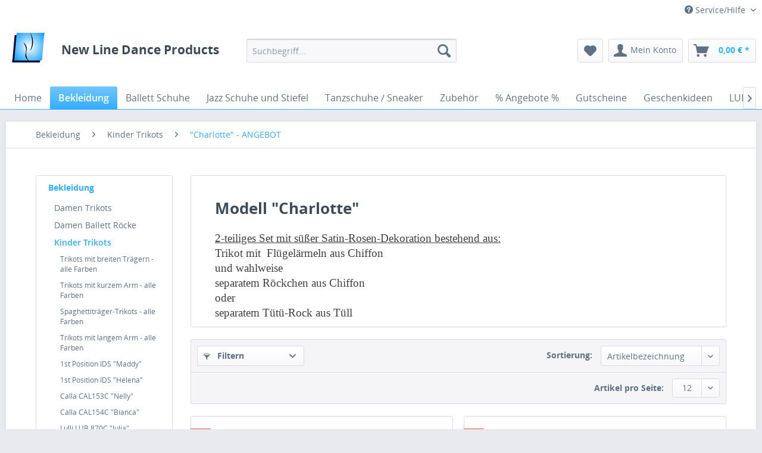

--- FILE ---
content_type: text/html; charset=UTF-8
request_url: https://newline-dance-products.de/bekleidung/kinder-trikots/charlotte-angebot/
body_size: 19245
content:
<!DOCTYPE html>
<html class="no-js" lang="de" itemscope="itemscope" itemtype="http://schema.org/WebPage">
<head>
<meta charset="utf-8">
<meta name="author" content="" />
<meta name="robots" content="index,follow" />
<meta name="revisit-after" content="15 days" />
<meta name="keywords" content="" />
<meta name="description" content="2-teiliges Set mit süßer Satin-Rosen-Dekoration bestehend aus: Trikot mit  Flügelärmeln aus Chiffon und wahlweise separatem Röckchen aus Chiffon od..." />
<meta property="og:type" content="product" />
<meta property="og:site_name" content="New Line Dance Products" />
<meta property="og:title" content="&quot;Charlotte&quot; -  ANGEBOT" />
<meta property="og:description" content="   2-teiliges Set mit s&amp;amp;uuml;&amp;amp;szlig;er Satin-Rosen-Dekoration bestehend aus:   &amp;amp;nbsp;    Trikot mit&amp;amp;nbsp; Fl&amp;amp;uuml;gel&amp;amp;auml;rmeln aus Chiffon     und wahlweise     separatem R&amp;amp;ouml;ckchen aus Chiffon     oder     separatem..." />
<meta name="twitter:card" content="product" />
<meta name="twitter:site" content="New Line Dance Products" />
<meta name="twitter:title" content="&quot;Charlotte&quot; -  ANGEBOT" />
<meta name="twitter:description" content="   2-teiliges Set mit s&amp;amp;uuml;&amp;amp;szlig;er Satin-Rosen-Dekoration bestehend aus:   &amp;amp;nbsp;    Trikot mit&amp;amp;nbsp; Fl&amp;amp;uuml;gel&amp;amp;auml;rmeln aus Chiffon     und wahlweise     separatem R&amp;amp;ouml;ckchen aus Chiffon     oder     separatem..." />
<meta property="og:image" content="https://newline-dance-products.de/media/image/e5/00/2a/Charlotte_CHF40266570f00e1e91.jpg" />
<meta name="twitter:image" content="https://newline-dance-products.de/media/image/e5/00/2a/Charlotte_CHF40266570f00e1e91.jpg" />
<meta itemprop="copyrightHolder" content="New Line Dance Products" />
<meta itemprop="copyrightYear" content="2014" />
<meta itemprop="isFamilyFriendly" content="True" />
<meta itemprop="image" content="https://newline-dance-products.de/media/image/5c/5c/64/logo_s.gif" />
<meta name="viewport" content="width=device-width, initial-scale=1.0, user-scalable=no">
<meta name="mobile-web-app-capable" content="yes">
<meta name="apple-mobile-web-app-title" content="New Line Dance Products">
<meta name="apple-mobile-web-app-capable" content="yes">
<meta name="apple-mobile-web-app-status-bar-style" content="default">
<link rel="apple-touch-icon-precomposed" href="https://newline-dance-products.de/media/image/5c/5c/64/logo_s.gif">
<link rel="shortcut icon" href="https://newline-dance-products.de/media/image/5c/5c/64/logo_s.gif">
<meta name="msapplication-navbutton-color" content="#34AEFF" />
<meta name="application-name" content="New Line Dance Products" />
<meta name="msapplication-starturl" content="https://newline-dance-products.de/" />
<meta name="msapplication-window" content="width=1024;height=768" />
<meta name="msapplication-TileImage" content="https://newline-dance-products.de/media/image/5c/5c/64/logo_s.gif">
<meta name="msapplication-TileColor" content="#34AEFF">
<meta name="theme-color" content="#34AEFF" />
<link rel="canonical" href="https://newline-dance-products.de/bekleidung/kinder-trikots/charlotte-angebot/" />
<title itemprop="name">"Charlotte" -  ANGEBOT | Kinder Trikots | Bekleidung | New Line Dance Products</title>
<link href="/web/cache/1692794589_d4bb5ee1d93cb6227eccc9ccb66ef118.css" media="all" rel="stylesheet" type="text/css" />
<script src="/themes/Frontend/Responsive/frontend/_public/src/js/vendors/modernizr/modernizr.custom.35977.js"></script>
</head>
<body class="is--ctl-listing is--act-index">
<div class="swag-cookie-permission" data-cookieForwardTo="" data-shopId="1" data-cookiePermissionUrl="/widgets/SwagCookiePermission/isAffectedUser" data-cookieMode="1">
<div class="cookie-bar" style="display: none; background-color:#34AEFF">
<p class="bar--paragraph">Diese Seite benötigt Cookies. Sind Sie mit der Nutzung von Cookies einverstanden?
<a href="#" class="cp-enable cp-btn" title="Ja">
<span class="cp-yes-icon cp-icon"></span>
<span class="cp-btn-label">Ja</span>
</a>
<a href="#" class="cp-disable  cp-btn" title="Nein">
<span class="cp-no-icon cp-icon"></span>
<span class="cp-btn-label">Nein</span>
</a>
</p>
</div>
</div>
<div class="page-wrap">
<noscript class="noscript-main">
<div class="alert is--warning">
<div class="alert--icon">
<i class="icon--element icon--warning"></i>
</div>
<div class="alert--content">
Um New&#x20;Line&#x20;Dance&#x20;Products in vollem Umfang nutzen zu k&ouml;nnen, empfehlen wir Ihnen Javascript in Ihrem Browser zu aktiveren.
</div>
</div>
</noscript>
<header class="header-main">
<div class="top-bar">
<div class="container block-group">
<nav class="top-bar--navigation block" role="menubar">

    



    

<div class="navigation--entry entry--compare is--hidden" role="menuitem" aria-haspopup="true" data-drop-down-menu="true">
    

</div>
<div class="navigation--entry entry--service has--drop-down" role="menuitem" aria-haspopup="true" data-drop-down-menu="true">
<i class="icon--service"></i> Service/Hilfe
            <ul class="service--list is--rounded" role="menu">
                            <li class="service--entry" role="menuitem">
                    <a class="service--link" href="https://newline-dance-products.de/ueber-uns" title="Über uns" >
                        Über uns
                    </a>
                </li>
                            <li class="service--entry" role="menuitem">
                    <a class="service--link" href="https://newline-dance-products.de/kontaktformular" title="Kontakt" target="_self">
                        Kontakt
                    </a>
                </li>
                            <li class="service--entry" role="menuitem">
                    <a class="service--link" href="https://newline-dance-products.de/versand-und-zahlungsbedingungen" title="Versand und Zahlungsbedingungen" >
                        Versand und Zahlungsbedingungen
                    </a>
                </li>
                            <li class="service--entry" role="menuitem">
                    <a class="service--link" href="https://newline-dance-products.de/widerrufsrecht" title="Widerrufsrecht" >
                        Widerrufsrecht
                    </a>
                </li>
                            <li class="service--entry" role="menuitem">
                    <a class="service--link" href="https://newline-dance-products.de/datenschutz" title="Datenschutz" >
                        Datenschutz
                    </a>
                </li>
                            <li class="service--entry" role="menuitem">
                    <a class="service--link" href="https://newline-dance-products.de/agb" title="AGB" >
                        AGB
                    </a>
                </li>
                            <li class="service--entry" role="menuitem">
                    <a class="service--link" href="https://newline-dance-products.de/impressum" title="Impressum" >
                        Impressum
                    </a>
                </li>
                    </ul>
    

</div>
</nav>
</div>
</div>
<div class="container header--navigation">
<div class="logo-main block-group" role="banner">
<div class="logo--shop block">
<a class="logo--link" href="https://newline-dance-products.de/" title="New Line Dance Products - zur Startseite wechseln">
<picture>
<source srcset="https://newline-dance-products.de/media/image/5c/5c/64/logo_s.gif" media="(min-width: 78.75em)">
<source srcset="https://newline-dance-products.de/media/image/5c/5c/64/logo_s.gif" media="(min-width: 64em)">
<source srcset="https://newline-dance-products.de/media/image/5c/5c/64/logo_s.gif" media="(min-width: 48em)">
<img srcset="https://newline-dance-products.de/media/image/5c/5c/64/logo_s.gif" alt="New Line Dance Products - zur Startseite wechseln" />
</picture>
</a>
<h2 class="logo--name">New Line Dance Products</h2>
</div>
</div>
<nav class="shop--navigation block-group">
<ul class="navigation--list block-group" role="menubar">
<li class="navigation--entry entry--menu-left" role="menuitem">
<a class="entry--link entry--trigger btn is--icon-left" href="#offcanvas--left" data-offcanvas="true" data-offCanvasSelector=".sidebar-main">
<i class="icon--menu"></i> Menü
</a>
</li>
<li class="navigation--entry entry--search" role="menuitem" data-search="true" aria-haspopup="true">
<a class="btn entry--link entry--trigger" href="#show-hide--search" title="Suche anzeigen / schließen">
<i class="icon--search"></i>
<span class="search--display">Suchen</span>
</a>
<form action="/search" method="get" class="main-search--form">
<input type="search" name="sSearch" class="main-search--field" autocomplete="off" autocapitalize="off" placeholder="Suchbegriff..." maxlength="30" />
<button type="submit" class="main-search--button">
<i class="icon--search"></i>
<span class="main-search--text">Suchen</span>
</button>
<div class="form--ajax-loader">&nbsp;</div>
</form>
<div class="main-search--results"></div>
</li>

    <li class="navigation--entry entry--notepad" role="menuitem">
        <a href="https://newline-dance-products.de/note" title="Merkzettel" class="btn">
            <i class="icon--heart"></i>
                    </a>
    </li>




    <li class="navigation--entry entry--account" role="menuitem">
        
            <a href="https://newline-dance-products.de/account" title="Mein Konto" class="btn is--icon-left entry--link account--link">
                <i class="icon--account"></i>
                <span class="account--display">
                    Mein Konto
                </span>
            </a>
        
    </li>




    <li class="navigation--entry entry--cart" role="menuitem">
        <a class="btn is--icon-left cart--link" href="https://newline-dance-products.de/checkout/cart" title="Warenkorb">
            <span class="cart--display">
                                    Warenkorb
                            </span>

            <span class="badge is--primary is--minimal cart--quantity is--hidden">0</span>

            <i class="icon--basket"></i>

            <span class="cart--amount">
                0,00&nbsp;&euro; *
            </span>
        </a>
        <div class="ajax-loader">&nbsp;</div>
    </li>



</ul>
</nav>
<div class="container--ajax-cart" data-collapse-cart="true" data-displayMode="offcanvas"></div>
</div>
</header>
<nav class="navigation-main">
<div class="container" data-menu-scroller="true" data-listSelector=".navigation--list.container" data-viewPortSelector=".navigation--list-wrapper">
<div class="navigation--list-wrapper">
<ul class="navigation--list container" role="menubar" itemscope="itemscope" itemtype="http://schema.org/SiteNavigationElement">
<li class="navigation--entry is--home" role="menuitem"><a class="navigation--link is--first" href="https://newline-dance-products.de/" title="Home" itemprop="url"><span itemprop="name">Home</span></a></li><li class="navigation--entry is--active" role="menuitem"><a class="navigation--link is--active" href="https://newline-dance-products.de/bekleidung/" title="Bekleidung" itemprop="url"><span itemprop="name">Bekleidung</span></a></li><li class="navigation--entry" role="menuitem"><a class="navigation--link" href="https://newline-dance-products.de/ballett-schuhe/" title="Ballett Schuhe" itemprop="url"><span itemprop="name">Ballett Schuhe</span></a></li><li class="navigation--entry" role="menuitem"><a class="navigation--link" href="https://newline-dance-products.de/jazz-schuhe-und-stiefel/" title="Jazz Schuhe und Stiefel" itemprop="url"><span itemprop="name">Jazz Schuhe und Stiefel</span></a></li><li class="navigation--entry" role="menuitem"><a class="navigation--link" href="https://newline-dance-products.de/tanzschuhe-sneaker/" title="Tanzschuhe / Sneaker" itemprop="url"><span itemprop="name">Tanzschuhe / Sneaker</span></a></li><li class="navigation--entry" role="menuitem"><a class="navigation--link" href="https://newline-dance-products.de/zubehoer/" title="Zubehör" itemprop="url"><span itemprop="name">Zubehör</span></a></li><li class="navigation--entry" role="menuitem"><a class="navigation--link" href="https://newline-dance-products.de/angebote/" title="% Angebote %" itemprop="url"><span itemprop="name">% Angebote %</span></a></li><li class="navigation--entry" role="menuitem"><a class="navigation--link" href="https://newline-dance-products.de/gutscheine/" title="Gutscheine" itemprop="url"><span itemprop="name">Gutscheine</span></a></li><li class="navigation--entry" role="menuitem"><a class="navigation--link" href="https://newline-dance-products.de/geschenkideen/" title="Geschenkideen" itemprop="url"><span itemprop="name">Geschenkideen</span></a></li><li class="navigation--entry" role="menuitem"><a class="navigation--link" href="https://newline-dance-products.de/cat/index/sCategory/571" title="LULLI-Dancewear" itemprop="url"><span itemprop="name">LULLI-Dancewear</span></a></li><li class="navigation--entry" role="menuitem"><a class="navigation--link" href="https://newline-dance-products.de/vegane-produkte/" title="Vegane Produkte" itemprop="url"><span itemprop="name">Vegane Produkte</span></a></li><li class="navigation--entry" role="menuitem"><a class="navigation--link" href="https://newline-dance-products.de/musik-fuer-ballettunterricht/" title="Musik für Ballettunterricht" itemprop="url"><span itemprop="name">Musik für Ballettunterricht</span></a></li><li class="navigation--entry" role="menuitem"><a class="navigation--link" href="https://www.dinamicaballet.com/de/ballettstangen-fur-zu-hause/?gclid=Cj0KCQiAwJWdBhCYARIsAJc4idDG3cVDJ4zVmsq3qJfAWmS1R44BqYopsGC8ep7tLsLyvBsvu_Ub_04aAmr1EALw_wcB" title="Dinamica Ballettstangen" itemprop="url" rel="nofollow"><span itemprop="name">Dinamica Ballettstangen</span></a></li>            </ul>
</div>
<div class="advanced-menu" data-advanced-menu="true" data-hoverDelay="250">
<div class="menu--container">
<div class="button-container">
<a href="https://newline-dance-products.de/bekleidung/" class="button--category" title="Zur Kategorie Bekleidung">
<i class="icon--arrow-right"></i>
Zur Kategorie Bekleidung
</a>
<span class="button--close">
<i class="icon--cross"></i>
</span>
</div>
<div class="content--wrapper has--content has--teaser">
<ul class="menu--list menu--level-0 columns--3" style="width: 75%;">
<li class="menu--list-item item--level-0" style="width: 100%">
<a href="https://newline-dance-products.de/bekleidung/damen-trikots/" class="menu--list-item-link" title="Damen Trikots">Damen Trikots</a>
<ul class="menu--list menu--level-1 columns--3">
<li class="menu--list-item item--level-1">
<a href="https://newline-dance-products.de/bekleidung/damen-trikots/basicwear-spaghettitraeger/" class="menu--list-item-link" title="Basicwear - Spaghettiträger">Basicwear - Spaghettiträger</a>
</li>
<li class="menu--list-item item--level-1">
<a href="https://newline-dance-products.de/bekleidung/damen-trikots/basicwear-kurzarm/" class="menu--list-item-link" title="Basicwear - Kurzarm">Basicwear - Kurzarm</a>
</li>
<li class="menu--list-item item--level-1">
<a href="https://newline-dance-products.de/bekleidung/damen-trikots/basicwear-ohne-arm/" class="menu--list-item-link" title="Basicwear - ohne Arm">Basicwear - ohne Arm</a>
</li>
<li class="menu--list-item item--level-1">
<a href="https://newline-dance-products.de/bekleidung/damen-trikots/basicwear-langarm/" class="menu--list-item-link" title="Basicwear - Langarm">Basicwear - Langarm</a>
</li>
<li class="menu--list-item item--level-1">
<a href="https://newline-dance-products.de/bekleidung/damen-trikots/outlet/" class="menu--list-item-link" title="% OUTLET %">% OUTLET %</a>
</li>
<li class="menu--list-item item--level-1">
<a href="https://newline-dance-products.de/bekleidung/damen-trikots/so-danca-trikots/" class="menu--list-item-link" title="So Danca Trikots">So Danca Trikots</a>
</li>
<li class="menu--list-item item--level-1">
<a href="https://newline-dance-products.de/bekleidung/damen-trikots/bloch-l3335-aurora/" class="menu--list-item-link" title="Bloch L3335 &quot;Aurora&quot;">Bloch L3335 "Aurora"</a>
</li>
<li class="menu--list-item item--level-1">
<a href="https://newline-dance-products.de/bekleidung/damen-trikots/bloch-l3392-vienna/" class="menu--list-item-link" title="Bloch L3392 &quot;Vienna&quot;">Bloch L3392 "Vienna"</a>
</li>
<li class="menu--list-item item--level-1">
<a href="https://newline-dance-products.de/bekleidung/damen-trikots/act-ble-unisync-shapewear/" class="menu--list-item-link" title="act&#039;ble Unisync Shapewear">act'ble Unisync Shapewear</a>
</li>
<li class="menu--list-item item--level-1">
<a href="https://newline-dance-products.de/bekleidung/damen-trikots/grishko-da1258-camilla/" class="menu--list-item-link" title="Grishko DA1258 Camilla">Grishko DA1258 Camilla</a>
</li>
<li class="menu--list-item item--level-1">
<a href="https://newline-dance-products.de/bekleidung/damen-trikots/grishko-da2002-eva/" class="menu--list-item-link" title="Grishko DA2002 EVA">Grishko DA2002 EVA</a>
</li>
<li class="menu--list-item item--level-1">
<a href="https://newline-dance-products.de/bekleidung/damen-trikots/grishko-da2003-effie/" class="menu--list-item-link" title="Grishko DA2003 EFFIE">Grishko DA2003 EFFIE</a>
</li>
<li class="menu--list-item item--level-1">
<a href="https://newline-dance-products.de/bekleidung/damen-trikots/intermezzo-31717-glinda-neu/" class="menu--list-item-link" title="Intermezzo 31717 - Glinda *NEU*">Intermezzo 31717 - Glinda *NEU*</a>
</li>
<li class="menu--list-item item--level-1">
<a href="https://newline-dance-products.de/bekleidung/damen-trikots/intermezzo-31715-galatea-neu/" class="menu--list-item-link" title="Intermezzo 31715 - Galatea *NEU*">Intermezzo 31715 - Galatea *NEU*</a>
</li>
<li class="menu--list-item item--level-1">
<a href="https://newline-dance-products.de/bekleidung/damen-trikots/intermezzo-31714-gala-neu/" class="menu--list-item-link" title="Intermezzo 31714 - Gala *NEU*">Intermezzo 31714 - Gala *NEU*</a>
</li>
<li class="menu--list-item item--level-1">
<a href="https://newline-dance-products.de/bekleidung/damen-trikots/intermezzo-31710-frida-neu/" class="menu--list-item-link" title="Intermezzo 31710 Frida *NEU*">Intermezzo 31710 Frida *NEU*</a>
</li>
<li class="menu--list-item item--level-1">
<a href="https://newline-dance-products.de/bekleidung/damen-trikots/intermezzo-31708-florinda-neu/" class="menu--list-item-link" title="Intermezzo 31708 Florinda *NEU*">Intermezzo 31708 Florinda *NEU*</a>
</li>
<li class="menu--list-item item--level-1">
<a href="https://newline-dance-products.de/bekleidung/damen-trikots/intermezzo-31705-francesca-neu/" class="menu--list-item-link" title="Intermezzo 31705 Francesca *NEU*">Intermezzo 31705 Francesca *NEU*</a>
</li>
<li class="menu--list-item item--level-1">
<a href="https://newline-dance-products.de/bekleidung/damen-trikots/intermezzo-31695-eloise/" class="menu--list-item-link" title="Intermezzo 31695 - Eloise">Intermezzo 31695 - Eloise</a>
</li>
<li class="menu--list-item item--level-1">
<a href="https://newline-dance-products.de/bekleidung/damen-trikots/intermezzo-31694-echo/" class="menu--list-item-link" title="Intermezzo 31694 - Echo">Intermezzo 31694 - Echo</a>
</li>
<li class="menu--list-item item--level-1">
<a href="https://newline-dance-products.de/bekleidung/damen-trikots/intermezzo-31678-diana/" class="menu--list-item-link" title="Intermezzo 31678 - Diana">Intermezzo 31678 - Diana</a>
</li>
<li class="menu--list-item item--level-1">
<a href="https://newline-dance-products.de/bekleidung/damen-trikots/intermezzo-31673-danna/" class="menu--list-item-link" title="Intermezzo 31673 - Danna">Intermezzo 31673 - Danna</a>
</li>
<li class="menu--list-item item--level-1">
<a href="https://newline-dance-products.de/bekleidung/damen-trikots/intermezzo-31625-aurora/" class="menu--list-item-link" title="Intermezzo 31625 - Aurora">Intermezzo 31625 - Aurora</a>
</li>
<li class="menu--list-item item--level-1">
<a href="https://newline-dance-products.de/bekleidung/damen-trikots/intermezzo-31589/" class="menu--list-item-link" title="Intermezzo 31589">Intermezzo 31589</a>
</li>
<li class="menu--list-item item--level-1">
<a href="https://newline-dance-products.de/bekleidung/damen-trikots/intermezzo-31588/" class="menu--list-item-link" title="Intermezzo 31588">Intermezzo 31588</a>
</li>
<li class="menu--list-item item--level-1">
<a href="https://newline-dance-products.de/bekleidung/damen-trikots/intermezzo-31514/" class="menu--list-item-link" title="Intermezzo 31514">Intermezzo 31514</a>
</li>
<li class="menu--list-item item--level-1">
<a href="https://newline-dance-products.de/bekleidung/damen-trikots/intermezzo-31125/" class="menu--list-item-link" title="Intermezzo 31125">Intermezzo 31125</a>
</li>
<li class="menu--list-item item--level-1">
<a href="https://newline-dance-products.de/bekleidung/damen-trikots/intermezzo-31086/" class="menu--list-item-link" title="Intermezzo 31086">Intermezzo 31086</a>
</li>
<li class="menu--list-item item--level-1">
<a href="https://newline-dance-products.de/bekleidung/damen-trikots/lulli-lub923-lainey-neu/" class="menu--list-item-link" title="LULLI LUB923 Lainey *NEU*">LULLI LUB923 Lainey *NEU*</a>
</li>
<li class="menu--list-item item--level-1">
<a href="https://newline-dance-products.de/bekleidung/damen-trikots/lulli-lub900-lydia-neu/" class="menu--list-item-link" title="LULLI LUB900 Lydia *NEU*">LULLI LUB900 Lydia *NEU*</a>
</li>
<li class="menu--list-item item--level-1">
<a href="https://newline-dance-products.de/bekleidung/damen-trikots/lulli-lub899-allison-neu/" class="menu--list-item-link" title="LULLI LUB899 Allison *NEU*">LULLI LUB899 Allison *NEU*</a>
</li>
<li class="menu--list-item item--level-1">
<a href="https://newline-dance-products.de/bekleidung/damen-trikots/lulli-luf682-valeria-neu/" class="menu--list-item-link" title="LULLI LUF682 Valeria *NEU*">LULLI LUF682 Valeria *NEU*</a>
</li>
<li class="menu--list-item item--level-1">
<a href="https://newline-dance-products.de/bekleidung/damen-trikots/lulli-luf697-elyn-neu/" class="menu--list-item-link" title="LULLI LUF697 Elyn *NEU*">LULLI LUF697 Elyn *NEU*</a>
</li>
<li class="menu--list-item item--level-1">
<a href="https://newline-dance-products.de/bekleidung/damen-trikots/lulli-luf671-ariella-neu/" class="menu--list-item-link" title="LULLI LUF671 Ariella *NEU*">LULLI LUF671 Ariella *NEU*</a>
</li>
<li class="menu--list-item item--level-1">
<a href="https://newline-dance-products.de/bekleidung/damen-trikots/lulli-luf675-callie-neu/" class="menu--list-item-link" title="LULLI LUF675 Callie *NEU*">LULLI LUF675 Callie *NEU*</a>
</li>
<li class="menu--list-item item--level-1">
<a href="https://newline-dance-products.de/bekleidung/damen-trikots/lulli-lub886-aya/" class="menu--list-item-link" title="LULLI LUB886 Aya">LULLI LUB886 Aya</a>
</li>
<li class="menu--list-item item--level-1">
<a href="https://newline-dance-products.de/bekleidung/damen-trikots/lulli-lub887-manon/" class="menu--list-item-link" title="LULLI LUB887 Manon">LULLI LUB887 Manon</a>
</li>
<li class="menu--list-item item--level-1">
<a href="https://newline-dance-products.de/bekleidung/damen-trikots/lulli-lub224-veronica/" class="menu--list-item-link" title="LULLI LUB224 Veronica">LULLI LUB224 Veronica</a>
</li>
<li class="menu--list-item item--level-1">
<a href="https://newline-dance-products.de/bekleidung/damen-trikots/lulli-lub344-cinnamon/" class="menu--list-item-link" title="LULLI LUB344 Cinnamon">LULLI LUB344 Cinnamon</a>
</li>
<li class="menu--list-item item--level-1">
<a href="https://newline-dance-products.de/bekleidung/damen-trikots/lulli-luf436-riley-reduziert/" class="menu--list-item-link" title="LULLI LUF436 Riley *reduziert*">LULLI LUF436 Riley *reduziert*</a>
</li>
<li class="menu--list-item item--level-1">
<a href="https://newline-dance-products.de/bekleidung/damen-trikots/lulli-luf439-ruby-reduziert/" class="menu--list-item-link" title="LULLI LUF439 Ruby *reduziert*">LULLI LUF439 Ruby *reduziert*</a>
</li>
<li class="menu--list-item item--level-1">
<a href="https://newline-dance-products.de/bekleidung/damen-trikots/lulli-luf465-gillian/" class="menu--list-item-link" title="LULLI LUF465 Gillian">LULLI LUF465 Gillian</a>
</li>
<li class="menu--list-item item--level-1">
<a href="https://newline-dance-products.de/bekleidung/damen-trikots/lulli-luf497-estelle-reduziert/" class="menu--list-item-link" title="LULLI LUF497 Estelle  *reduziert*">LULLI LUF497 Estelle  *reduziert*</a>
</li>
<li class="menu--list-item item--level-1">
<a href="https://newline-dance-products.de/bekleidung/damen-trikots/lulli-luf-569-reduziert/" class="menu--list-item-link" title="LULLI LUF 569 *reduziert*">LULLI LUF 569 *reduziert*</a>
</li>
<li class="menu--list-item item--level-1">
<a href="https://newline-dance-products.de/bekleidung/damen-trikots/calla-cal120-savannah/" class="menu--list-item-link" title="CALLA CAL120 Savannah">CALLA CAL120 Savannah</a>
</li>
<li class="menu--list-item item--level-1">
<a href="https://newline-dance-products.de/bekleidung/damen-trikots/calla-cal125-booklyn/" class="menu--list-item-link" title="CALLA CAL125 Booklyn">CALLA CAL125 Booklyn</a>
</li>
<li class="menu--list-item item--level-1">
<a href="https://newline-dance-products.de/bekleidung/damen-trikots/gaynor-minden-fierce-al-130/" class="menu--list-item-link" title="Gaynor Minden Fierce AL-130">Gaynor Minden Fierce AL-130</a>
</li>
<li class="menu--list-item item--level-1">
<a href="https://newline-dance-products.de/bekleidung/damen-trikots/lulli-lub255-natalie/" class="menu--list-item-link" title="LULLI LUB255 Natalie">LULLI LUB255 Natalie</a>
</li>
<li class="menu--list-item item--level-1">
<a href="https://newline-dance-products.de/bekleidung/damen-trikots/lulli-lub257-gabriella/" class="menu--list-item-link" title="LULLI LUB257 Gabriella">LULLI LUB257 Gabriella</a>
</li>
<li class="menu--list-item item--level-1">
<a href="https://newline-dance-products.de/bekleidung/damen-trikots/russian-pointe-clarity-twilight-blue/" class="menu--list-item-link" title="Russian Pointe - Clarity Twilight Blue">Russian Pointe - Clarity Twilight Blue</a>
</li>
<li class="menu--list-item item--level-1">
<a href="https://newline-dance-products.de/bekleidung/damen-trikots/russian-pointe-destiny-galactic-green/" class="menu--list-item-link" title="Russian Pointe - Destiny Galactic Green">Russian Pointe - Destiny Galactic Green</a>
</li>
<li class="menu--list-item item--level-1">
<a href="https://newline-dance-products.de/bekleidung/damen-trikots/russian-pointe-energy-eclipse-black/" class="menu--list-item-link" title="Russian Pointe - Energy Eclipse black">Russian Pointe - Energy Eclipse black</a>
</li>
<li class="menu--list-item item--level-1">
<a href="https://newline-dance-products.de/bekleidung/damen-trikots/russian-pointe-intuition-eclipse-black/" class="menu--list-item-link" title="Russian Pointe - Intuition Eclipse black">Russian Pointe - Intuition Eclipse black</a>
</li>
<li class="menu--list-item item--level-1">
<a href="https://newline-dance-products.de/bekleidung/damen-trikots/waermejacken/" class="menu--list-item-link" title="Wärmejacken">Wärmejacken</a>
</li>
<li class="menu--list-item item--level-1">
<a href="https://newline-dance-products.de/bekleidung/damen-trikots/jazzhosen-und-leggins/" class="menu--list-item-link" title="Jazzhosen und Leggins">Jazzhosen und Leggins</a>
</li>
<li class="menu--list-item item--level-1">
<a href="https://newline-dance-products.de/bekleidung/damen-trikots/waermehosen/" class="menu--list-item-link" title="Wärmehosen ">Wärmehosen </a>
</li>
<li class="menu--list-item item--level-1">
<a href="https://newline-dance-products.de/bekleidung/damen-trikots/waerme-booties/" class="menu--list-item-link" title="Wärme Booties">Wärme Booties</a>
</li>
<li class="menu--list-item item--level-1">
<a href="https://newline-dance-products.de/zubehoer/beinwaermer-stulpen/" class="menu--list-item-link" title="Beinwärmer - Stulpen">Beinwärmer - Stulpen</a>
</li>
<li class="menu--list-item item--level-1">
<a href="https://newline-dance-products.de/bekleidung/damen-trikots/tanz-unterwaesche/" class="menu--list-item-link" title="Tanz Unterwäsche">Tanz Unterwäsche</a>
</li>
</ul>
</li>
<li class="menu--list-item item--level-0" style="width: 100%">
<a href="https://newline-dance-products.de/bekleidung/damen-ballett-roecke/" class="menu--list-item-link" title="Damen Ballett Röcke">Damen Ballett Röcke</a>
</li>
<li class="menu--list-item item--level-0" style="width: 100%">
<a href="https://newline-dance-products.de/bekleidung/kinder-trikots/" class="menu--list-item-link" title="Kinder Trikots">Kinder Trikots</a>
<ul class="menu--list menu--level-1 columns--3">
<li class="menu--list-item item--level-1">
<a href="https://newline-dance-products.de/bekleidung/kinder-trikots/trikots-mit-breiten-traegern-alle-farben/" class="menu--list-item-link" title="Trikots mit breiten Trägern - alle Farben">Trikots mit breiten Trägern - alle Farben</a>
</li>
<li class="menu--list-item item--level-1">
<a href="https://newline-dance-products.de/bekleidung/kinder-trikots/trikots-mit-kurzem-arm-alle-farben/" class="menu--list-item-link" title="Trikots mit kurzem Arm - alle Farben">Trikots mit kurzem Arm - alle Farben</a>
</li>
<li class="menu--list-item item--level-1">
<a href="https://newline-dance-products.de/bekleidung/kinder-trikots/spaghettitraeger-trikots-alle-farben/" class="menu--list-item-link" title="Spaghettiträger-Trikots - alle Farben">Spaghettiträger-Trikots - alle Farben</a>
</li>
<li class="menu--list-item item--level-1">
<a href="https://newline-dance-products.de/bekleidung/kinder-trikots/trikots-mit-langem-arm-alle-farben/" class="menu--list-item-link" title="Trikots mit langem Arm - alle Farben">Trikots mit langem Arm - alle Farben</a>
</li>
<li class="menu--list-item item--level-1">
<a href="https://newline-dance-products.de/bekleidung/kinder-trikots/1st-position-ids-maddy/" class="menu--list-item-link" title="1st Position IDS &quot;Maddy&quot;">1st Position IDS "Maddy"</a>
</li>
<li class="menu--list-item item--level-1">
<a href="https://newline-dance-products.de/bekleidung/kinder-trikots/1st-position-ids-helena/" class="menu--list-item-link" title="1st Position IDS &quot;Helena&quot;">1st Position IDS "Helena"</a>
</li>
<li class="menu--list-item item--level-1">
<a href="https://newline-dance-products.de/bekleidung/kinder-trikots/calla-cal153c-nelly/" class="menu--list-item-link" title="Calla CAL153C &quot;Nelly&quot;">Calla CAL153C "Nelly"</a>
</li>
<li class="menu--list-item item--level-1">
<a href="https://newline-dance-products.de/bekleidung/kinder-trikots/calla-cal154c-bianca/" class="menu--list-item-link" title="Calla CAL154C &quot;Bianca&quot;">Calla CAL154C "Bianca"</a>
</li>
<li class="menu--list-item item--level-1">
<a href="https://newline-dance-products.de/bekleidung/kinder-trikots/lulli-lub-870c-julia/" class="menu--list-item-link" title="Lulli LUB 870C &quot;Julia&quot;">Lulli LUB 870C "Julia"</a>
</li>
<li class="menu--list-item item--level-1">
<a href="https://newline-dance-products.de/bekleidung/kinder-trikots/charlotte-angebot/" class="menu--list-item-link" title="&quot;Charlotte&quot; -  ANGEBOT">"Charlotte" -  ANGEBOT</a>
</li>
<li class="menu--list-item item--level-1">
<a href="https://newline-dance-products.de/bekleidung/kinder-trikots/kinder-trikots-reduziert/" class="menu--list-item-link" title="Kinder Trikots reduziert">Kinder Trikots reduziert</a>
</li>
<li class="menu--list-item item--level-1">
<a href="https://newline-dance-products.de/bekleidung/kinder-trikots/velvet-kollektion-ab-46-40/" class="menu--list-item-link" title="Velvet Kollektion ab € 46,40">Velvet Kollektion ab € 46,40</a>
</li>
<li class="menu--list-item item--level-1">
<a href="https://newline-dance-products.de/bekleidung/kinder-trikots/sugar-plum-59-90/" class="menu--list-item-link" title="&quot;Sugar Plum&quot; € 59,90">"Sugar Plum" € 59,90</a>
</li>
<li class="menu--list-item item--level-1">
<a href="https://newline-dance-products.de/bekleidung/kinder-trikots/roecke/" class="menu--list-item-link" title="Röcke">Röcke</a>
</li>
<li class="menu--list-item item--level-1">
<a href="https://newline-dance-products.de/bekleidung/kinder-trikots/wickeljacken-und-shirts-ab-14-99/" class="menu--list-item-link" title="Wickeljacken und Shirts ab € 14,99">Wickeljacken und Shirts ab € 14,99</a>
</li>
<li class="menu--list-item item--level-1">
<a href="https://newline-dance-products.de/bekleidung/kinder-trikots/strumpfhosen-fuer-kinder/" class="menu--list-item-link" title="Strumpfhosen für Kinder">Strumpfhosen für Kinder</a>
</li>
<li class="menu--list-item item--level-1">
<a href="https://newline-dance-products.de/bekleidung/kinder-trikots/tanzhosen-fuer-kinder/" class="menu--list-item-link" title="Tanzhosen für Kinder">Tanzhosen für Kinder</a>
</li>
<li class="menu--list-item item--level-1">
<a href="https://newline-dance-products.de/bekleidung/kinder-trikots/tanzunterwaesche/" class="menu--list-item-link" title="Tanzunterwäsche">Tanzunterwäsche</a>
</li>
<li class="menu--list-item item--level-1">
<a href="https://newline-dance-products.de/bekleidung/kinder-trikots/stulpen-fuer-kinder/" class="menu--list-item-link" title="Stulpen für Kinder">Stulpen für Kinder</a>
</li>
</ul>
</li>
<li class="menu--list-item item--level-0" style="width: 100%">
<a href="https://newline-dance-products.de/bekleidung/herren/" class="menu--list-item-link" title="Herren">Herren</a>
<ul class="menu--list menu--level-1 columns--3">
<li class="menu--list-item item--level-1">
<a href="https://newline-dance-products.de/bekleidung/herren/leggins/" class="menu--list-item-link" title="Leggins">Leggins</a>
</li>
<li class="menu--list-item item--level-1">
<a href="https://newline-dance-products.de/bekleidung/herren/tights/" class="menu--list-item-link" title="Tights">Tights</a>
</li>
<li class="menu--list-item item--level-1">
<a href="https://newline-dance-products.de/bekleidung/herren/jazz-pants/" class="menu--list-item-link" title="Jazz Pants">Jazz Pants</a>
</li>
<li class="menu--list-item item--level-1">
<a href="https://newline-dance-products.de/bekleidung/herren/short-pants-boys/" class="menu--list-item-link" title="Short Pants Boys">Short Pants Boys</a>
</li>
<li class="menu--list-item item--level-1">
<a href="https://newline-dance-products.de/bekleidung/herren/trikots-mit-kurzem-arm/" class="menu--list-item-link" title="Trikots mit kurzem Arm">Trikots mit kurzem Arm</a>
</li>
<li class="menu--list-item item--level-1">
<a href="https://newline-dance-products.de/bekleidung/herren/trikots-ohne-arm/" class="menu--list-item-link" title="Trikots ohne Arm">Trikots ohne Arm</a>
</li>
<li class="menu--list-item item--level-1">
<a href="https://newline-dance-products.de/bekleidung/herren/suspensories/" class="menu--list-item-link" title="Suspensories">Suspensories</a>
</li>
<li class="menu--list-item item--level-1">
<a href="https://newline-dance-products.de/bekleidung/herren/ganzanzuege/" class="menu--list-item-link" title="Ganzanzüge">Ganzanzüge</a>
</li>
</ul>
</li>
<li class="menu--list-item item--level-0" style="width: 100%">
<a href="https://newline-dance-products.de/bekleidung/strumpfhosen/" class="menu--list-item-link" title="Strumpfhosen">Strumpfhosen</a>
<ul class="menu--list menu--level-1 columns--3">
<li class="menu--list-item item--level-1">
<a href="https://newline-dance-products.de/bekleidung/strumpfhosen/strumpfhose-mit-fuss/" class="menu--list-item-link" title="Strumpfhose mit Fuß">Strumpfhose mit Fuß</a>
</li>
<li class="menu--list-item item--level-1">
<a href="https://newline-dance-products.de/bekleidung/strumpfhosen/strumpfhose-ohne-fuss/" class="menu--list-item-link" title="Strumpfhose ohne Fuß">Strumpfhose ohne Fuß</a>
</li>
<li class="menu--list-item item--level-1">
<a href="https://newline-dance-products.de/bekleidung/strumpfhosen/strumpfhose-mit-ballenloch/" class="menu--list-item-link" title="Strumpfhose mit Ballenloch">Strumpfhose mit Ballenloch</a>
</li>
<li class="menu--list-item item--level-1">
<a href="https://newline-dance-products.de/bekleidung/strumpfhosen/strumpfhose-mit-steg-stirrup/" class="menu--list-item-link" title="Strumpfhose mit Steg - Stirrup">Strumpfhose mit Steg - Stirrup</a>
</li>
<li class="menu--list-item item--level-1">
<a href="https://newline-dance-products.de/bekleidung/strumpfhosen/ganzkoerper-strumpfhosen/" class="menu--list-item-link" title="Ganzkörper Strumpfhosen">Ganzkörper Strumpfhosen</a>
</li>
<li class="menu--list-item item--level-1">
<a href="https://newline-dance-products.de/bekleidung/strumpfhosen/glanz-strumpfhosen/" class="menu--list-item-link" title="Glanz-Strumpfhosen">Glanz-Strumpfhosen</a>
</li>
<li class="menu--list-item item--level-1">
<a href="https://newline-dance-products.de/bekleidung/strumpfhosen/netz-strumpfhose-fishnet-tights/" class="menu--list-item-link" title="Netz-Strumpfhose / fishnet tights">Netz-Strumpfhose / fishnet tights</a>
</li>
<li class="menu--list-item item--level-1">
<a href="https://newline-dance-products.de/bekleidung/strumpfhosen/zehenfreie-strumpfhose-toeless-tights/" class="menu--list-item-link" title="zehenfreie Strumpfhose / toeless tights">zehenfreie Strumpfhose / toeless tights</a>
</li>
<li class="menu--list-item item--level-1">
<a href="https://newline-dance-products.de/bekleidung/strumpfhosen/ballett-socken/" class="menu--list-item-link" title="Ballett Socken">Ballett Socken</a>
</li>
</ul>
</li>
<li class="menu--list-item item--level-0" style="width: 100%">
<a href="https://newline-dance-products.de/bekleidung/tanzkleider-roecke-hosen-oberteile/" class="menu--list-item-link" title="Tanzkleider - Röcke - Hosen - Oberteile">Tanzkleider - Röcke - Hosen - Oberteile</a>
</li>
<li class="menu--list-item item--level-0" style="width: 100%">
<a href="https://newline-dance-products.de/bekleidung/waermehosen/" class="menu--list-item-link" title="Wärmehosen ">Wärmehosen </a>
</li>
<li class="menu--list-item item--level-0" style="width: 100%">
<a href="https://newline-dance-products.de/bekleidung/waermejacken/" class="menu--list-item-link" title="Wärmejacken">Wärmejacken</a>
</li>
<li class="menu--list-item item--level-0" style="width: 100%">
<a href="https://newline-dance-products.de/bekleidung/beinwaermer-stulpen/" class="menu--list-item-link" title="Beinwärmer - Stulpen">Beinwärmer - Stulpen</a>
</li>
<li class="menu--list-item item--level-0" style="width: 100%">
<a href="https://newline-dance-products.de/bekleidung/waerme-booties/" class="menu--list-item-link" title="Wärme Booties">Wärme Booties</a>
</li>
<li class="menu--list-item item--level-0" style="width: 100%">
<a href="https://newline-dance-products.de/bekleidung/tutus/" class="menu--list-item-link" title="Tutus ">Tutus </a>
<ul class="menu--list menu--level-1 columns--3">
<li class="menu--list-item item--level-1">
<a href="https://newline-dance-products.de/bekleidung/tutus/tutus-weiss/" class="menu--list-item-link" title="Tutus - weiß">Tutus - weiß</a>
</li>
<li class="menu--list-item item--level-1">
<a href="https://newline-dance-products.de/bekleidung/tutus/tutus-rosa/" class="menu--list-item-link" title="Tutus - rosa">Tutus - rosa</a>
</li>
<li class="menu--list-item item--level-1">
<a href="https://newline-dance-products.de/bekleidung/tutus/tutus-pink/" class="menu--list-item-link" title="Tutus - pink">Tutus - pink</a>
</li>
<li class="menu--list-item item--level-1">
<a href="https://newline-dance-products.de/bekleidung/tutus/tutus-rot/" class="menu--list-item-link" title="Tutus - rot">Tutus - rot</a>
</li>
<li class="menu--list-item item--level-1">
<a href="https://newline-dance-products.de/bekleidung/tutus/tutus-gruen/" class="menu--list-item-link" title="Tutus - grün">Tutus - grün</a>
</li>
<li class="menu--list-item item--level-1">
<a href="https://newline-dance-products.de/bekleidung/tutus/tutus-burgundy/" class="menu--list-item-link" title="Tutus - burgundy">Tutus - burgundy</a>
</li>
<li class="menu--list-item item--level-1">
<a href="https://newline-dance-products.de/bekleidung/tutus/tutus-schwarz/" class="menu--list-item-link" title="Tutus - schwarz">Tutus - schwarz</a>
</li>
<li class="menu--list-item item--level-1">
<a href="https://newline-dance-products.de/bekleidung/tutus/tutus-lila/" class="menu--list-item-link" title="Tutus - lila">Tutus - lila</a>
</li>
<li class="menu--list-item item--level-1">
<a href="https://newline-dance-products.de/bekleidung/tutus/dekorierte-tuetues/" class="menu--list-item-link" title="Dekorierte Tütüs">Dekorierte Tütüs</a>
</li>
<li class="menu--list-item item--level-1">
<a href="https://newline-dance-products.de/bekleidung/tutus/kostuemschmuck/" class="menu--list-item-link" title="Kostümschmuck">Kostümschmuck</a>
</li>
<li class="menu--list-item item--level-1">
<a href="https://newline-dance-products.de/bekleidung/tutus/tutu-taschen/" class="menu--list-item-link" title="Tutu Taschen">Tutu Taschen</a>
</li>
</ul>
</li>
<li class="menu--list-item item--level-0" style="width: 100%">
<a href="https://newline-dance-products.de/bekleidung/charakter-tanz-und-flamenco/" class="menu--list-item-link" title="Charakter Tanz und Flamenco">Charakter Tanz und Flamenco</a>
<ul class="menu--list menu--level-1 columns--3">
<li class="menu--list-item item--level-1">
<a href="https://newline-dance-products.de/bekleidung/charakter-tanz-und-flamenco/charakter-roecke/" class="menu--list-item-link" title="Charakter Röcke">Charakter Röcke</a>
</li>
<li class="menu--list-item item--level-1">
<a href="https://newline-dance-products.de/bekleidung/charakter-tanz/charakter-schuhe/" class="menu--list-item-link" title="Charakter Schuhe">Charakter Schuhe</a>
</li>
<li class="menu--list-item item--level-1">
<a href="https://newline-dance-products.de/bekleidung/charakter-tanz-und-flamenco/unterhosen/" class="menu--list-item-link" title="Unterhosen">Unterhosen</a>
</li>
<li class="menu--list-item item--level-1">
<a href="https://newline-dance-products.de/bekleidung/charakter-tanz-und-flamenco/flamenco/" class="menu--list-item-link" title="Flamenco">Flamenco</a>
</li>
</ul>
</li>
<li class="menu--list-item item--level-0" style="width: 100%">
<a href="https://newline-dance-products.de/bekleidung/tanz-unterwaesche/" class="menu--list-item-link" title="Tanz-Unterwäsche">Tanz-Unterwäsche</a>
</li>
<li class="menu--list-item item--level-0" style="width: 100%">
<a href="https://newline-dance-products.de/bekleidung/yoga-fitness-sport/" class="menu--list-item-link" title="Yoga - Fitness - Sport">Yoga - Fitness - Sport</a>
</li>
</ul>
<div class="menu--delimiter" style="right: 25%;"></div>
<div class="menu--teaser" style="width: 25%;">
<a href="https://newline-dance-products.de/bekleidung/" title="Zur Kategorie Bekleidung" class="teaser--image" style="background-image: url(https://newline-dance-products.de/media/image/73/d8/b6/P1310699_2-JPG.jpg);"></a>
<div class="teaser--headline">Bekleidung für Ballett, Tanz, Yoga</div>
</div>
</div>
</div>
<div class="menu--container">
<div class="button-container">
<a href="https://newline-dance-products.de/ballett-schuhe/" class="button--category" title="Zur Kategorie Ballett Schuhe">
<i class="icon--arrow-right"></i>
Zur Kategorie Ballett Schuhe
</a>
<span class="button--close">
<i class="icon--cross"></i>
</span>
</div>
<div class="content--wrapper has--content has--teaser">
<ul class="menu--list menu--level-0 columns--3" style="width: 75%;">
<li class="menu--list-item item--level-0" style="width: 100%">
<a href="https://newline-dance-products.de/ballett-schuhe/spitzenschuhe/" class="menu--list-item-link" title="Spitzenschuhe">Spitzenschuhe</a>
<ul class="menu--list menu--level-1 columns--3">
<li class="menu--list-item item--level-1">
<a href="https://newline-dance-products.de/ballett-schuhe/spitzenschuhe/online-spitzenschuhfitting/" class="menu--list-item-link" title="Online-Spitzenschuhfitting">Online-Spitzenschuhfitting</a>
</li>
<li class="menu--list-item item--level-1">
<a href="https://newline-dance-products.de/ballett-schuhe/spitzenschuhe/outlet/" class="menu--list-item-link" title="% OUTLET %">% OUTLET %</a>
</li>
<li class="menu--list-item item--level-1">
<a href="https://newline-dance-products.de/ballett-schuhe/spitzenschuhe/gaynor-minden/" class="menu--list-item-link" title="Gaynor Minden">Gaynor Minden</a>
</li>
<li class="menu--list-item item--level-1">
<a href="https://newline-dance-products.de/ballett-schuhe/spitzenschuhe/act-pointes/" class="menu--list-item-link" title="Act&#039;Pointes">Act'Pointes</a>
</li>
<li class="menu--list-item item--level-1">
<a href="https://newline-dance-products.de/ballett-schuhe/spitzenschuhe/so-danca-88-00/" class="menu--list-item-link" title="% So Danca € 88,00">% So Danca € 88,00</a>
</li>
<li class="menu--list-item item--level-1">
<a href="https://newline-dance-products.de/ballett-schuhe/spitzenschuhe/capezio-ab-63-60/" class="menu--list-item-link" title="% Capezio ab € 63,60">% Capezio ab € 63,60</a>
</li>
<li class="menu--list-item item--level-1">
<a href="https://newline-dance-products.de/ballett-schuhe/spitzenschuhe/bloch-triomphe-50-00/" class="menu--list-item-link" title="% Bloch Triomphe € 50,00">% Bloch Triomphe € 50,00</a>
</li>
<li class="menu--list-item item--level-1">
<a href="https://newline-dance-products.de/ballett-schuhe/spitzenschuhe/bloch-serenade-50-00/" class="menu--list-item-link" title="% Bloch Serenade  € 50,00">% Bloch Serenade  € 50,00</a>
</li>
<li class="menu--list-item item--level-1">
<a href="https://newline-dance-products.de/ballett-schuhe/spitzenschuhe/bloch-whisper-mirella/" class="menu--list-item-link" title="Bloch Whisper Mirella ">Bloch Whisper Mirella </a>
</li>
<li class="menu--list-item item--level-1">
<a href="https://newline-dance-products.de/ballett-schuhe/spitzenschuhe/bloch-heritage/" class="menu--list-item-link" title="Bloch Heritage">Bloch Heritage</a>
</li>
<li class="menu--list-item item--level-1">
<a href="https://newline-dance-products.de/ballett-schuhe/spitzenschuhe/bloch-heritage-strong-s0180s/" class="menu--list-item-link" title="Bloch Heritage Strong S0180S">Bloch Heritage Strong S0180S</a>
</li>
<li class="menu--list-item item--level-1">
<a href="https://newline-dance-products.de/ballett-schuhe/spitzenschuhe/bloch-grace-s0161l/" class="menu--list-item-link" title="Bloch Grace S0161L ">Bloch Grace S0161L </a>
</li>
<li class="menu--list-item item--level-1">
<a href="https://newline-dance-products.de/ballett-schuhe/spitzenschuhe/bloch-raffine-s0181l/" class="menu--list-item-link" title="Bloch Raffine S0181L">Bloch Raffine S0181L</a>
</li>
<li class="menu--list-item item--level-1">
<a href="https://newline-dance-products.de/ballett-schuhe/spitzenschuhe/bloch-balance-european/" class="menu--list-item-link" title="Bloch Balance European">Bloch Balance European</a>
</li>
<li class="menu--list-item item--level-1">
<a href="https://newline-dance-products.de/ballett-schuhe/spitzenschuhe/bloch-balance-lisse-es0162l/" class="menu--list-item-link" title="Bloch Balance Lisse ES0162L">Bloch Balance Lisse ES0162L</a>
</li>
<li class="menu--list-item item--level-1">
<a href="https://newline-dance-products.de/ballett-schuhe/spitzenschuhe/freed-of-london/" class="menu--list-item-link" title="Freed of London">Freed of London</a>
</li>
<li class="menu--list-item item--level-1">
<a href="https://newline-dance-products.de/ballett-schuhe/spitzenschuhe/grishko-victory-69-50/" class="menu--list-item-link" title="% Grishko Victory € 69,50">% Grishko Victory € 69,50</a>
</li>
<li class="menu--list-item item--level-1">
<a href="https://newline-dance-products.de/ballett-schuhe/spitzenschuhe/grishko-exam-halb-spitzenschuhe-50-00/" class="menu--list-item-link" title="% Grishko Exam Halb-Spitzenschuhe € 50,00">% Grishko Exam Halb-Spitzenschuhe € 50,00</a>
</li>
<li class="menu--list-item item--level-1">
<a href="https://newline-dance-products.de/ballett-schuhe/spitzenschuhe/grishko-alice/" class="menu--list-item-link" title="Grishko Alice">Grishko Alice</a>
</li>
<li class="menu--list-item item--level-1">
<a href="https://newline-dance-products.de/ballett-schuhe/spitzenschuhe/grishko-novice/" class="menu--list-item-link" title="Grishko Novice">Grishko Novice</a>
</li>
<li class="menu--list-item item--level-1">
<a href="https://newline-dance-products.de/ballett-schuhe/spitzenschuhe/grishko-nova-2007/" class="menu--list-item-link" title="Grishko Nova 2007">Grishko Nova 2007</a>
</li>
<li class="menu--list-item item--level-1">
<a href="https://newline-dance-products.de/ballett-schuhe/spitzenschuhe/grishko-smartpointe/" class="menu--list-item-link" title="Grishko Smartpointe">Grishko Smartpointe</a>
</li>
<li class="menu--list-item item--level-1">
<a href="https://newline-dance-products.de/ballett-schuhe/spitzenschuhe/grishko-streampointe/" class="menu--list-item-link" title="Grishko Streampointe">Grishko Streampointe</a>
</li>
<li class="menu--list-item item--level-1">
<a href="https://newline-dance-products.de/ballett-schuhe/spitzenschuhe/grishko-2007-pro/" class="menu--list-item-link" title="Grishko 2007 Pro">Grishko 2007 Pro</a>
</li>
<li class="menu--list-item item--level-1">
<a href="https://newline-dance-products.de/ballett-schuhe/spitzenschuhe/grishko-2007-pro-flex/" class="menu--list-item-link" title="Grishko 2007 Pro Flex">Grishko 2007 Pro Flex</a>
</li>
<li class="menu--list-item item--level-1">
<a href="https://newline-dance-products.de/ballett-schuhe/spitzenschuhe/russian-pointe-almaz/" class="menu--list-item-link" title="Russian Pointe ALMAZ">Russian Pointe ALMAZ</a>
</li>
<li class="menu--list-item item--level-1">
<a href="https://newline-dance-products.de/ballett-schuhe/spitzenschuhe/russian-pointe-encore/" class="menu--list-item-link" title="Russian Pointe ENCORE">Russian Pointe ENCORE</a>
</li>
<li class="menu--list-item item--level-1">
<a href="https://newline-dance-products.de/ballett-schuhe/spitzenschuhe/russian-pointe-rubin/" class="menu--list-item-link" title="Russian Pointe RUBIN">Russian Pointe RUBIN</a>
</li>
<li class="menu--list-item item--level-1">
<a href="https://newline-dance-products.de/ballett-schuhe/spitzenschuhe/russian-pointe-muse/" class="menu--list-item-link" title="Russian Pointe MUSE">Russian Pointe MUSE</a>
</li>
<li class="menu--list-item item--level-1">
<a href="https://newline-dance-products.de/ballett-schuhe/spitzenschuhe/russian-pointe-lumina/" class="menu--list-item-link" title="Russian Pointe LUMINA">Russian Pointe LUMINA</a>
</li>
<li class="menu--list-item item--level-1">
<a href="https://newline-dance-products.de/ballett-schuhe/spitzenschuhe/russian-pointe-sapfir/" class="menu--list-item-link" title="Russian Pointe SAPFIR">Russian Pointe SAPFIR</a>
</li>
<li class="menu--list-item item--level-1">
<a href="https://newline-dance-products.de/ballett-schuhe/spitzenschuhe/siberian-swan/" class="menu--list-item-link" title="% Siberian Swan %">% Siberian Swan %</a>
</li>
<li class="menu--list-item item--level-1">
<a href="https://newline-dance-products.de/ballett-schuhe/spitzenschuhe/amber-spitzenschuhe-farbig/" class="menu--list-item-link" title="Amber Spitzenschuhe farbig">Amber Spitzenschuhe farbig</a>
</li>
<li class="menu--list-item item--level-1">
<a href="https://newline-dance-products.de/ballett-schuhe/spitzenschuhe/demi-pointe-ab-35-00/" class="menu--list-item-link" title="Demi Pointe ab € 35,00">Demi Pointe ab € 35,00</a>
</li>
<li class="menu--list-item item--level-1">
<a href="https://newline-dance-products.de/ballett-schuhe/spitzenschuhe/spitzenschuh-zubehoer/" class="menu--list-item-link" title="Spitzenschuh Zubehör">Spitzenschuh Zubehör</a>
</li>
</ul>
</li>
<li class="menu--list-item item--level-0" style="width: 100%">
<a href="https://newline-dance-products.de/ballett-schuhe/ballett-schlaeppchen/" class="menu--list-item-link" title="Ballett Schläppchen">Ballett Schläppchen</a>
<ul class="menu--list menu--level-1 columns--3">
<li class="menu--list-item item--level-1">
<a href="https://newline-dance-products.de/ballett-schuhe/ballett-schlaeppchen/so-danca-sd16-light-pink/" class="menu--list-item-link" title="So Danca SD16 - light pink">So Danca SD16 - light pink</a>
</li>
<li class="menu--list-item item--level-1">
<a href="https://newline-dance-products.de/ballett-schuhe/ballett-schlaeppchen/so-danca-sd16-nude/" class="menu--list-item-link" title="So Danca SD16 - nude">So Danca SD16 - nude</a>
</li>
<li class="menu--list-item item--level-1">
<a href="https://newline-dance-products.de/ballett-schuhe/ballett-schlaeppchen/gm-liberty-light-pink/" class="menu--list-item-link" title="GM Liberty - light pink">GM Liberty - light pink</a>
</li>
<li class="menu--list-item item--level-1">
<a href="https://newline-dance-products.de/ballett-schuhe/ballett-schlaeppchen/gm-liberty-naturalnude/" class="menu--list-item-link" title="GM Liberty - natural/nude">GM Liberty - natural/nude</a>
</li>
<li class="menu--list-item item--level-1">
<a href="https://newline-dance-products.de/ballett-schuhe/ballett-schlaeppchen/grishko-dream-stretch-03020c/" class="menu--list-item-link" title="Grishko Dream Stretch 03020C">Grishko Dream Stretch 03020C</a>
</li>
<li class="menu--list-item item--level-1">
<a href="https://newline-dance-products.de/ballett-schuhe/ballett-schlaeppchen/bloch-s0284-performa/" class="menu--list-item-link" title="Bloch S0284 Performa">Bloch S0284 Performa</a>
</li>
<li class="menu--list-item item--level-1">
<a href="https://newline-dance-products.de/ballett-schuhe/ballett-schlaeppchen/sansha-1c-pro/" class="menu--list-item-link" title="Sansha 1C PRO">Sansha 1C PRO</a>
</li>
<li class="menu--list-item item--level-1">
<a href="https://newline-dance-products.de/ballett-schuhe/ballett-schlaeppchen/bloch-s0209-arise/" class="menu--list-item-link" title="Bloch S0209 Arise">Bloch S0209 Arise</a>
</li>
<li class="menu--list-item item--level-1">
<a href="https://newline-dance-products.de/ballett-schuhe/ballett-schlaeppchen/kinder-ballettschuhe-rosa/" class="menu--list-item-link" title="Kinder Ballettschuhe - rosa">Kinder Ballettschuhe - rosa</a>
</li>
<li class="menu--list-item item--level-1">
<a href="https://newline-dance-products.de/ballett-schuhe/ballett-schlaeppchen/kinder-ballettschuhe-satin/" class="menu--list-item-link" title="Kinder Ballettschuhe - Satin">Kinder Ballettschuhe - Satin</a>
</li>
<li class="menu--list-item item--level-1">
<a href="https://newline-dance-products.de/ballett-schuhe/ballett-schlaeppchen/kinder-ballettschuhe-weiss/" class="menu--list-item-link" title="Kinder Ballettschuhe - weiß">Kinder Ballettschuhe - weiß</a>
</li>
<li class="menu--list-item item--level-1">
<a href="https://newline-dance-products.de/ballett-schuhe/ballett-schlaeppchen/kinder-ballettschuhe-schwarz/" class="menu--list-item-link" title="Kinder Ballettschuhe-schwarz">Kinder Ballettschuhe-schwarz</a>
</li>
<li class="menu--list-item item--level-1">
<a href="https://newline-dance-products.de/ballett-schuhe/ballett-schlaeppchen/amber-hautfarbe/" class="menu--list-item-link" title="Amber - hautfarbe">Amber - hautfarbe</a>
</li>
<li class="menu--list-item item--level-1">
<a href="https://newline-dance-products.de/ballett-schuhe/ballett-schlaeppchen/proflex-hautfarbe/" class="menu--list-item-link" title="Proflex - hautfarbe">Proflex - hautfarbe</a>
</li>
<li class="menu--list-item item--level-1">
<a href="https://newline-dance-products.de/ballett-schuhe/ballett-schlaeppchen/geteilte-sohle-weiss/" class="menu--list-item-link" title="geteilte Sohle - weiß">geteilte Sohle - weiß</a>
</li>
<li class="menu--list-item item--level-1">
<a href="https://newline-dance-products.de/ballett-schuhe/ballett-schlaeppchen/proflex-weiss/" class="menu--list-item-link" title="Proflex - weiß">Proflex - weiß</a>
</li>
<li class="menu--list-item item--level-1">
<a href="https://newline-dance-products.de/ballett-schuhe/ballett-schlaeppchen/geteilte-sohle-schwarz/" class="menu--list-item-link" title="geteilte Sohle - schwarz">geteilte Sohle - schwarz</a>
</li>
<li class="menu--list-item item--level-1">
<a href="https://newline-dance-products.de/ballett-schuhe/ballett-schlaeppchen/proflex-schwarz/" class="menu--list-item-link" title="Proflex - schwarz">Proflex - schwarz</a>
</li>
<li class="menu--list-item item--level-1">
<a href="https://newline-dance-products.de/ballett-schuhe/ballett-schlaeppchen/vegane-schlaeppchen-natur/" class="menu--list-item-link" title="Vegane Schläppchen - natur">Vegane Schläppchen - natur</a>
</li>
</ul>
</li>
<li class="menu--list-item item--level-0" style="width: 100%">
<a href="https://newline-dance-products.de/ballett-schuhe/warm-up-booties/" class="menu--list-item-link" title="Warm up Booties">Warm up Booties</a>
</li>
<li class="menu--list-item item--level-0" style="width: 100%">
<a href="https://newline-dance-products.de/ballett-schuhe/teachers-shoes/" class="menu--list-item-link" title="Teachers Shoes">Teachers Shoes</a>
</li>
<li class="menu--list-item item--level-0" style="width: 100%">
<a href="https://newline-dance-products.de/ballett-schuhe/rsg-kappen/" class="menu--list-item-link" title="RSG Kappen">RSG Kappen</a>
<ul class="menu--list menu--level-1 columns--3">
<li class="menu--list-item item--level-1">
<a href="https://newline-dance-products.de/ballett-schuhe/rsg-kappen/rumpf-505/" class="menu--list-item-link" title="Rumpf 505">Rumpf 505</a>
</li>
<li class="menu--list-item item--level-1">
<a href="https://newline-dance-products.de/ballett-schuhe/rsg-kappen/amber-schwarz/" class="menu--list-item-link" title="Amber - schwarz">Amber - schwarz</a>
</li>
<li class="menu--list-item item--level-1">
<a href="https://newline-dance-products.de/ballett-schuhe/rsg-kappen/amber-weiss/" class="menu--list-item-link" title="Amber - weiß">Amber - weiß</a>
</li>
<li class="menu--list-item item--level-1">
<a href="https://newline-dance-products.de/ballett-schuhe/rsg-kappen/amber-hautfarbe/" class="menu--list-item-link" title="Amber - hautfarbe">Amber - hautfarbe</a>
</li>
</ul>
</li>
<li class="menu--list-item item--level-0" style="width: 100%">
<a href="https://newline-dance-products.de/ballett-schuhe/gymnastik-schuhe/" class="menu--list-item-link" title="Gymnastik Schuhe">Gymnastik Schuhe</a>
</li>
</ul>
<div class="menu--delimiter" style="right: 25%;"></div>
<div class="menu--teaser" style="width: 25%;">
<a href="https://newline-dance-products.de/ballett-schuhe/" title="Zur Kategorie Ballett Schuhe" class="teaser--image" style="background-image: url(https://newline-dance-products.de/media/image/9f/d5/a3/1_HSP_II_SB5e8c9403aac28.jpg);"></a>
</div>
</div>
</div>
<div class="menu--container">
<div class="button-container">
<a href="https://newline-dance-products.de/jazz-schuhe-und-stiefel/" class="button--category" title="Zur Kategorie Jazz Schuhe und Stiefel">
<i class="icon--arrow-right"></i>
Zur Kategorie Jazz Schuhe und Stiefel
</a>
<span class="button--close">
<i class="icon--cross"></i>
</span>
</div>
<div class="content--wrapper has--content has--teaser">
<ul class="menu--list menu--level-0 columns--3" style="width: 75%;">
<li class="menu--list-item item--level-0" style="width: 100%">
<a href="https://newline-dance-products.de/jazz-schuhe-und-stiefel/russian-pointe-jazzschuh-black/" class="menu--list-item-link" title="Russian Pointe Jazzschuh black">Russian Pointe Jazzschuh black</a>
</li>
<li class="menu--list-item item--level-0" style="width: 100%">
<a href="https://newline-dance-products.de/jazz-schuhe-und-stiefel/russian-pointe-jazzschuh-tan/" class="menu--list-item-link" title="Russian Pointe Jazzschuh tan">Russian Pointe Jazzschuh tan</a>
</li>
<li class="menu--list-item item--level-0" style="width: 100%">
<a href="https://newline-dance-products.de/jazz-schuhe-und-stiefel/rumpf-1567-zuma-sneaker/" class="menu--list-item-link" title="Rumpf 1567 ZUMA Sneaker">Rumpf 1567 ZUMA Sneaker</a>
</li>
<li class="menu--list-item item--level-0" style="width: 100%">
<a href="https://newline-dance-products.de/jazz-schuhe-und-stiefel/rumpf-1516-pebble-sneaker/" class="menu--list-item-link" title="Rumpf 1516 PEBBLE Sneaker">Rumpf 1516 PEBBLE Sneaker</a>
</li>
<li class="menu--list-item item--level-0" style="width: 100%">
<a href="https://newline-dance-products.de/jazz-schuhe-und-stiefel/rumpf-1572-sparrow-sneaker/" class="menu--list-item-link" title="Rumpf 1572 SPARROW Sneaker">Rumpf 1572 SPARROW Sneaker</a>
</li>
<li class="menu--list-item item--level-0" style="width: 100%">
<a href="https://newline-dance-products.de/jazz-schuhe-und-stiefel/reduziert-ab-10-00/" class="menu--list-item-link" title="* reduziert ab € 10,00 *">* reduziert ab € 10,00 *</a>
</li>
<li class="menu--list-item item--level-0" style="width: 100%">
<a href="https://newline-dance-products.de/jazz-schuhe-und-stiefel/leder-schwarz-ab-45-00/" class="menu--list-item-link" title="Leder schwarz - ab € 45,00">Leder schwarz - ab € 45,00</a>
</li>
<li class="menu--list-item item--level-0" style="width: 100%">
<a href="https://newline-dance-products.de/jazz-schuhe-und-stiefel/leder-weiss-ab-45-00/" class="menu--list-item-link" title="Leder weiß - ab € 45,00">Leder weiß - ab € 45,00</a>
</li>
<li class="menu--list-item item--level-0" style="width: 100%">
<a href="https://newline-dance-products.de/jazz-schuhe-und-stiefel/leinen-schwarz-ab-28-00/" class="menu--list-item-link" title="Leinen schwarz - ab € 28,00">Leinen schwarz - ab € 28,00</a>
</li>
<li class="menu--list-item item--level-0" style="width: 100%">
<a href="https://newline-dance-products.de/jazz-schuhe-und-stiefel/leinen-weiss-ab-28-00/" class="menu--list-item-link" title="Leinen weiß - ab € 28,00">Leinen weiß - ab € 28,00</a>
</li>
<li class="menu--list-item item--level-0" style="width: 100%">
<a href="https://newline-dance-products.de/jazz-schuhe-und-stiefel/leder-schwarz-ab-59-50/" class="menu--list-item-link" title="Leder schwarz - ab € 59,50">Leder schwarz - ab € 59,50</a>
</li>
<li class="menu--list-item item--level-0" style="width: 100%">
<a href="https://newline-dance-products.de/jazz-schuhe-und-stiefel/leder-weiss-ab-59-50/" class="menu--list-item-link" title="Leder weiß - ab € 59,50">Leder weiß - ab € 59,50</a>
</li>
<li class="menu--list-item item--level-0" style="width: 100%">
<a href="https://newline-dance-products.de/jazz-schuhe-und-stiefel/leinen-schwarz-ab-39-50/" class="menu--list-item-link" title="Leinen schwarz - ab € 39,50">Leinen schwarz - ab € 39,50</a>
</li>
<li class="menu--list-item item--level-0" style="width: 100%">
<a href="https://newline-dance-products.de/jazz-schuhe-und-stiefel/leinen-weiss-ab-39-50/" class="menu--list-item-link" title="Leinen weiß - ab € 39,50">Leinen weiß - ab € 39,50</a>
</li>
<li class="menu--list-item item--level-0" style="width: 100%">
<a href="https://newline-dance-products.de/jazz-schuhe-und-stiefel/leder-hautfarbe-ab-45-00/" class="menu--list-item-link" title="Leder hautfarbe - ab € 45,00">Leder hautfarbe - ab € 45,00</a>
</li>
</ul>
<div class="menu--delimiter" style="right: 25%;"></div>
<div class="menu--teaser" style="width: 25%;">
<a href="https://newline-dance-products.de/jazz-schuhe-und-stiefel/" title="Zur Kategorie Jazz Schuhe und Stiefel" class="teaser--image" style="background-image: url(https://newline-dance-products.de/media/image/47/89/4d/rumpf_1567_black_1920x192065a8faf83f69e.jpg);"></a>
<div class="teaser--headline">Jazz Schuhe und Stiefel</div>
</div>
</div>
</div>
<div class="menu--container">
<div class="button-container">
<a href="https://newline-dance-products.de/tanzschuhe-sneaker/" class="button--category" title="Zur Kategorie Tanzschuhe / Sneaker">
<i class="icon--arrow-right"></i>
Zur Kategorie Tanzschuhe / Sneaker
</a>
<span class="button--close">
<i class="icon--cross"></i>
</span>
</div>
<div class="content--wrapper has--content has--teaser">
<ul class="menu--list menu--level-0 columns--3" style="width: 75%;">
<li class="menu--list-item item--level-0" style="width: 100%">
<a href="https://newline-dance-products.de/tanzschuhe-sneaker/merlet-tanzschuhe/" class="menu--list-item-link" title="Merlet Tanzschuhe">Merlet Tanzschuhe</a>
<ul class="menu--list menu--level-1 columns--3">
<li class="menu--list-item item--level-1">
<a href="https://newline-dance-products.de/tanzschuhe-sneaker/merlet-tanzschuhe/cholet-schwarz-6-5-cm-absatz/" class="menu--list-item-link" title="CHOLET - schwarz - 6,5 cm Absatz">CHOLET - schwarz - 6,5 cm Absatz</a>
</li>
<li class="menu--list-item item--level-1">
<a href="https://newline-dance-products.de/tanzschuhe-sneaker/merlet-tanzschuhe/cholia-rot-6-5-cm-absatz/" class="menu--list-item-link" title="CHOLIA - rot - 6,5 cm Absatz">CHOLIA - rot - 6,5 cm Absatz</a>
</li>
<li class="menu--list-item item--level-1">
<a href="https://newline-dance-products.de/tanzschuhe-sneaker/merlet-tanzschuhe/chanone-orchid-6-5-cm-absatz/" class="menu--list-item-link" title="CHANONE - orchid - 6,5 cm Absatz ">CHANONE - orchid - 6,5 cm Absatz </a>
</li>
<li class="menu--list-item item--level-1">
<a href="https://newline-dance-products.de/tanzschuhe-sneaker/merlet-tanzschuhe/charma-schwarz-6-5-cm-absatz/" class="menu--list-item-link" title="CHARMA - schwarz - 6,5 cm Absatz">CHARMA - schwarz - 6,5 cm Absatz</a>
</li>
<li class="menu--list-item item--level-1">
<a href="https://newline-dance-products.de/tanzschuhe-sneaker/merlet-tanzschuhe/jasmine-schwarz-6-5-cm-absatz/" class="menu--list-item-link" title="JASMINE - schwarz - 6,5 cm Absatz">JASMINE - schwarz - 6,5 cm Absatz</a>
</li>
<li class="menu--list-item item--level-1">
<a href="https://newline-dance-products.de/tanzschuhe-sneaker/merlet-tanzschuhe/jasmine-gold-6-5-cm-absatz/" class="menu--list-item-link" title="JASMINE - gold - 6,5 cm Absatz">JASMINE - gold - 6,5 cm Absatz</a>
</li>
<li class="menu--list-item item--level-1">
<a href="https://newline-dance-products.de/tanzschuhe-sneaker/merlet-tanzschuhe/syriam-blackmulticolor-6-5-cm-absatz/" class="menu--list-item-link" title="SYRIAM - black/multicolor - 6,5 cm Absatz">SYRIAM - black/multicolor - 6,5 cm Absatz</a>
</li>
<li class="menu--list-item item--level-1">
<a href="https://newline-dance-products.de/tanzschuhe-sneaker/merlet-tanzschuhe/luna-gold-8-cm-absatz/" class="menu--list-item-link" title="LUNA - gold - 8 cm Absatz">LUNA - gold - 8 cm Absatz</a>
</li>
<li class="menu--list-item item--level-1">
<a href="https://newline-dance-products.de/tanzschuhe-sneaker/merlet-tanzschuhe/kanel-blau-5-cm-absatz/" class="menu--list-item-link" title="KANEL - blau - 5 cm Absatz">KANEL - blau - 5 cm Absatz</a>
</li>
<li class="menu--list-item item--level-1">
<a href="https://newline-dance-products.de/tanzschuhe-sneaker/merlet-tanzschuhe/kalis-weinrot-5-cm-absatz/" class="menu--list-item-link" title="KALIS - weinrot - 5 cm Absatz">KALIS - weinrot - 5 cm Absatz</a>
</li>
<li class="menu--list-item item--level-1">
<a href="https://newline-dance-products.de/tanzschuhe-sneaker/merlet-tanzschuhe/karmina-marronor-5-cm-absatz/" class="menu--list-item-link" title="KARMINA - marron/or - 5 cm Absatz">KARMINA - marron/or - 5 cm Absatz</a>
</li>
<li class="menu--list-item item--level-1">
<a href="https://newline-dance-products.de/tanzschuhe-sneaker/merlet-tanzschuhe/anola-grau-5-cm-absatz/" class="menu--list-item-link" title="ANOLA - grau - 5 cm Absatz">ANOLA - grau - 5 cm Absatz</a>
</li>
<li class="menu--list-item item--level-1">
<a href="https://newline-dance-products.de/tanzschuhe-sneaker/merlet-tanzschuhe/sabri-rot-6-5-cm-absatz/" class="menu--list-item-link" title="SABRI - rot - 6,5 cm Absatz">SABRI - rot - 6,5 cm Absatz</a>
</li>
<li class="menu--list-item item--level-1">
<a href="https://newline-dance-products.de/tanzschuhe-sneaker/merlet-tanzschuhe/mylia-lack-schwarz-7-5-cm-absatz/" class="menu--list-item-link" title="MYLIA - Lack schwarz - 7,5 cm Absatz">MYLIA - Lack schwarz - 7,5 cm Absatz</a>
</li>
<li class="menu--list-item item--level-1">
<a href="https://newline-dance-products.de/tanzschuhe-sneaker/merlet-tanzschuhe/xia-schwarz-1-5-cm-absatz/" class="menu--list-item-link" title="XIA - schwarz - 1,5 cm Absatz">XIA - schwarz - 1,5 cm Absatz</a>
</li>
<li class="menu--list-item item--level-1">
<a href="https://newline-dance-products.de/tanzschuhe-sneaker/merlet-tanzschuhe/nica-weiss-6-5-cm-absatz/" class="menu--list-item-link" title="NICA - weiß - 6,5 cm Absatz">NICA - weiß - 6,5 cm Absatz</a>
</li>
</ul>
</li>
<li class="menu--list-item item--level-0" style="width: 100%">
<a href="https://newline-dance-products.de/tanzschuhe-sneaker/nada-mas-tangoschuhe/" class="menu--list-item-link" title="Nada Màs Tangoschuhe">Nada Màs Tangoschuhe</a>
<ul class="menu--list menu--level-1 columns--3">
<li class="menu--list-item item--level-1">
<a href="https://newline-dance-products.de/tanzschuhe-sneaker/nada-mas-tangoschuhe/v9-blau/" class="menu--list-item-link" title="V9 - blau">V9 - blau</a>
</li>
<li class="menu--list-item item--level-1">
<a href="https://newline-dance-products.de/tanzschuhe-sneaker/nada-mas-tangoschuhe/c17-beige/" class="menu--list-item-link" title="C17 - beige">C17 - beige</a>
</li>
<li class="menu--list-item item--level-1">
<a href="https://newline-dance-products.de/tanzschuhe-sneaker/nada-mas-tangoschuhe/c4-blau/" class="menu--list-item-link" title="C4 - blau">C4 - blau</a>
</li>
<li class="menu--list-item item--level-1">
<a href="https://newline-dance-products.de/tanzschuhe-sneaker/nada-mas-tangoschuhe/v18-burgundy/" class="menu--list-item-link" title="V18 - burgundy">V18 - burgundy</a>
</li>
<li class="menu--list-item item--level-1">
<a href="https://newline-dance-products.de/tanzschuhe-sneaker/nada-mas-tangoschuhe/c7-rot/" class="menu--list-item-link" title="C7 - rot">C7 - rot</a>
</li>
<li class="menu--list-item item--level-1">
<a href="https://newline-dance-products.de/tanzschuhe-sneaker/nada-mas-tangoschuhe/v18-schwarz/" class="menu--list-item-link" title="V18 - schwarz">V18 - schwarz</a>
</li>
<li class="menu--list-item item--level-1">
<a href="https://newline-dance-products.de/tanzschuhe-sneaker/nada-mas-tangoschuhe/v1tc2-cognacschwarz/" class="menu--list-item-link" title="V1TC2 - cognac/schwarz">V1TC2 - cognac/schwarz</a>
</li>
<li class="menu--list-item item--level-1">
<a href="https://newline-dance-products.de/tanzschuhe-sneaker/nada-mas-tangoschuhe/v18-fuchsia/" class="menu--list-item-link" title="V18 - fuchsia">V18 - fuchsia</a>
</li>
<li class="menu--list-item item--level-1">
<a href="https://newline-dance-products.de/tanzschuhe-sneaker/nada-mas-tangoschuhe/v1-grau/" class="menu--list-item-link" title="V1 - grau">V1 - grau</a>
</li>
<li class="menu--list-item item--level-1">
<a href="https://newline-dance-products.de/tanzschuhe-sneaker/nada-mas-tangoschuhe/v17-silber/" class="menu--list-item-link" title="V17 - silber">V17 - silber</a>
</li>
<li class="menu--list-item item--level-1">
<a href="https://newline-dance-products.de/tanzschuhe-sneaker/nada-mas-tangoschuhe/v18-rotblau/" class="menu--list-item-link" title="V18 - rot/blau">V18 - rot/blau</a>
</li>
</ul>
</li>
<li class="menu--list-item item--level-0" style="width: 100%">
<a href="https://newline-dance-products.de/tanzschuhe-sneaker/werner-kern/" class="menu--list-item-link" title="Werner Kern">Werner Kern</a>
</li>
<li class="menu--list-item item--level-0" style="width: 100%">
<a href="https://newline-dance-products.de/tanzschuhe-sneaker/diamant/" class="menu--list-item-link" title="Diamant">Diamant</a>
</li>
<li class="menu--list-item item--level-0" style="width: 100%">
<a href="https://newline-dance-products.de/tanzschuhe-sneaker/fuego-dance-sneaker-vegan/" class="menu--list-item-link" title="Fuego Dance Sneaker - vegan">Fuego Dance Sneaker - vegan</a>
<ul class="menu--list menu--level-1 columns--3">
<li class="menu--list-item item--level-1">
<a href="https://newline-dance-products.de/tanzschuhe-sneaker/fuego-dance-sneaker-vegan/fuego-green-jade-low-top/" class="menu--list-item-link" title="Fuego Green Jade Low Top">Fuego Green Jade Low Top</a>
</li>
<li class="menu--list-item item--level-1">
<a href="https://newline-dance-products.de/tanzschuhe-sneaker/fuego-dance-sneaker-vegan/fuego-pink-split-sole/" class="menu--list-item-link" title="Fuego Pink Split Sole">Fuego Pink Split Sole</a>
</li>
<li class="menu--list-item item--level-1">
<a href="https://newline-dance-products.de/tanzschuhe-sneaker/fuego-dance-sneaker-vegan/fuego-white-low-top/" class="menu--list-item-link" title="Fuego White Low Top">Fuego White Low Top</a>
</li>
<li class="menu--list-item item--level-1">
<a href="https://newline-dance-products.de/tanzschuhe-sneaker/fuego-dance-sneaker-vegan/fuego-black-low-top/" class="menu--list-item-link" title="Fuego Black Low Top">Fuego Black Low Top</a>
</li>
<li class="menu--list-item item--level-1">
<a href="https://newline-dance-products.de/tanzschuhe-sneaker/fuego-dance-sneaker-vegan/fuego-mocha-wedge/" class="menu--list-item-link" title="Fuego Mocha Wedge ">Fuego Mocha Wedge </a>
</li>
</ul>
</li>
<li class="menu--list-item item--level-0" style="width: 100%">
<a href="https://newline-dance-products.de/tanzschuhe-sneaker/portdance-sneaker/" class="menu--list-item-link" title="Portdance Sneaker">Portdance Sneaker</a>
<ul class="menu--list menu--level-1 columns--3">
<li class="menu--list-item item--level-1">
<a href="https://newline-dance-products.de/tanzschuhe-sneaker/portdance-sneaker/portdance-mumbai/" class="menu--list-item-link" title="Portdance MUMBAI ">Portdance MUMBAI </a>
</li>
<li class="menu--list-item item--level-1">
<a href="https://newline-dance-products.de/tanzschuhe-sneaker/portdance-sneaker/portdance-berlin/" class="menu--list-item-link" title="Portdance BERLIN">Portdance BERLIN</a>
</li>
<li class="menu--list-item item--level-1">
<a href="https://newline-dance-products.de/tanzschuhe-sneaker/portdance-sneaker/portdance-lisbon/" class="menu--list-item-link" title="Portdance LISBON">Portdance LISBON</a>
</li>
<li class="menu--list-item item--level-1">
<a href="https://newline-dance-products.de/tanzschuhe-sneaker/portdance-sneaker/portdance-paris/" class="menu--list-item-link" title="Portdance PARIS">Portdance PARIS</a>
</li>
<li class="menu--list-item item--level-1">
<a href="https://newline-dance-products.de/tanzschuhe-sneaker/portdance-sneaker/portdance-pluma/" class="menu--list-item-link" title="Portdance PLUMA">Portdance PLUMA</a>
</li>
<li class="menu--list-item item--level-1">
<a href="https://newline-dance-products.de/tanzschuhe-sneaker/portdance-sneaker/portdance-pro-001-satin-dark-tan/" class="menu--list-item-link" title="Portdance Pro 001 Satin dark tan">Portdance Pro 001 Satin dark tan</a>
</li>
</ul>
</li>
<li class="menu--list-item item--level-0" style="width: 100%">
<a href="https://newline-dance-products.de/tanzschuhe-sneaker/rumpf-dance-sneaker/" class="menu--list-item-link" title="Rumpf Dance Sneaker">Rumpf Dance Sneaker</a>
<ul class="menu--list menu--level-1 columns--3">
<li class="menu--list-item item--level-1">
<a href="https://newline-dance-products.de/tanzschuhe-sneaker/rumpf-dance-sneaker/rumpf-1567-zuma-sneaker/" class="menu--list-item-link" title="Rumpf 1567 ZUMA Sneaker">Rumpf 1567 ZUMA Sneaker</a>
</li>
<li class="menu--list-item item--level-1">
<a href="https://newline-dance-products.de/tanzschuhe-sneaker/rumpf-dance-sneaker/rumpf-1516-pebble-sneaker/" class="menu--list-item-link" title="Rumpf 1516 Pebble Sneaker">Rumpf 1516 Pebble Sneaker</a>
</li>
<li class="menu--list-item item--level-1">
<a href="https://newline-dance-products.de/tanzschuhe-sneaker/rumpf-dance-sneaker/rumpf-1572-sparrow-sneaker/" class="menu--list-item-link" title="Rumpf 1572 Sparrow Sneaker">Rumpf 1572 Sparrow Sneaker</a>
</li>
</ul>
</li>
<li class="menu--list-item item--level-0" style="width: 100%">
<a href="https://newline-dance-products.de/tanzschuhe-sneaker/brautschuhe/" class="menu--list-item-link" title="Brautschuhe">Brautschuhe</a>
<ul class="menu--list menu--level-1 columns--3">
<li class="menu--list-item item--level-1">
<a href="https://newline-dance-products.de/tanzschuhe-sneaker/brautschuhe/merlet-nica-weisssilber/" class="menu--list-item-link" title="Merlet NICA weiß/silber">Merlet NICA weiß/silber</a>
</li>
<li class="menu--list-item item--level-1">
<a href="https://newline-dance-products.de/tanzschuhe-sneaker/brautschuhe/merlet-jasmine-gold/" class="menu--list-item-link" title="Merlet JASMINE gold">Merlet JASMINE gold</a>
</li>
<li class="menu--list-item item--level-1">
<a href="https://newline-dance-products.de/tanzschuhe-sneaker/brautschuhe/amber-weiss-reduziert/" class="menu--list-item-link" title="Amber weiß *reduziert*">Amber weiß *reduziert*</a>
</li>
<li class="menu--list-item item--level-1">
<a href="https://newline-dance-products.de/tanzschuhe-sneaker/brautschuhe/diamant-051-068-092/" class="menu--list-item-link" title="Diamant 051-068-092">Diamant 051-068-092</a>
</li>
<li class="menu--list-item item--level-1">
<a href="https://newline-dance-products.de/tanzschuhe-sneaker/brautschuhe/merlet-chanone-orchid/" class="menu--list-item-link" title="Merlet CHANONE orchid">Merlet CHANONE orchid</a>
</li>
<li class="menu--list-item item--level-1">
<a href="https://newline-dance-products.de/tanzschuhe-sneaker/brautschuhe/nada-mas-v17-silber/" class="menu--list-item-link" title="Nada Mas V17 silber">Nada Mas V17 silber</a>
</li>
<li class="menu--list-item item--level-1">
<a href="https://newline-dance-products.de/tanzschuhe-sneaker/brautschuhe/werner-kern-astrid-silber/" class="menu--list-item-link" title="Werner Kern ASTRID silber">Werner Kern ASTRID silber</a>
</li>
<li class="menu--list-item item--level-1">
<a href="https://newline-dance-products.de/tanzschuhe-sneaker/brautschuhe/werner-kern-astrid-platin/" class="menu--list-item-link" title="Werner Kern Astrid platin">Werner Kern Astrid platin</a>
</li>
<li class="menu--list-item item--level-1">
<a href="https://newline-dance-products.de/tanzschuhe-sneaker/brautschuhe/merlet-luna-gold/" class="menu--list-item-link" title="Merlet LUNA gold">Merlet LUNA gold</a>
</li>
</ul>
</li>
<li class="menu--list-item item--level-0" style="width: 100%">
<a href="https://newline-dance-products.de/tanzschuhe-sneaker/uebungsschuhe-ab-18-00/" class="menu--list-item-link" title="Übungsschuhe ab €18,00">Übungsschuhe ab €18,00</a>
</li>
<li class="menu--list-item item--level-0" style="width: 100%">
<a href="https://newline-dance-products.de/tanzschuhe-sneaker/angebote/" class="menu--list-item-link" title="Angebote">Angebote</a>
</li>
<li class="menu--list-item item--level-0" style="width: 100%">
<a href="https://newline-dance-products.de/tanzschuhe-sneaker/charakter-schuhe-folklore/" class="menu--list-item-link" title="Charakter Schuhe / Folklore">Charakter Schuhe / Folklore</a>
</li>
<li class="menu--list-item item--level-0" style="width: 100%">
<a href="https://newline-dance-products.de/tanzschuhe-sneaker/flamenco-schuhe-und-roecke/" class="menu--list-item-link" title="Flamenco Schuhe und Röcke">Flamenco Schuhe und Röcke</a>
<ul class="menu--list menu--level-1 columns--3">
<li class="menu--list-item item--level-1">
<a href="https://newline-dance-products.de/tanzschuhe-sneaker/flamenco-schuhe-und-roecke/flamenco-schuhe/" class="menu--list-item-link" title="Flamenco Schuhe">Flamenco Schuhe</a>
</li>
<li class="menu--list-item item--level-1">
<a href="https://newline-dance-products.de/tanzschuhe-sneaker/flamenco-schuhe-und-roecke/flamenco-roecke/" class="menu--list-item-link" title="Flamenco Röcke">Flamenco Röcke</a>
</li>
</ul>
</li>
<li class="menu--list-item item--level-0" style="width: 100%">
<a href="https://newline-dance-products.de/tanzschuhe-sneaker/barfuss-tanzen/" class="menu--list-item-link" title="Barfuß tanzen">Barfuß tanzen</a>
</li>
<li class="menu--list-item item--level-0" style="width: 100%">
<a href="https://newline-dance-products.de/tanzschuhe-sneaker/tanzstrumpfhosen/" class="menu--list-item-link" title="Tanzstrumpfhosen">Tanzstrumpfhosen</a>
<ul class="menu--list menu--level-1 columns--3">
<li class="menu--list-item item--level-1">
<a href="https://newline-dance-products.de/tanzschuhe-sneaker/tanzstrumpfhosen/netz-strumpfhosen/" class="menu--list-item-link" title="Netz Strumpfhosen">Netz Strumpfhosen</a>
</li>
<li class="menu--list-item item--level-1">
<a href="https://newline-dance-products.de/tanzschuhe-sneaker/tanzstrumpfhosen/zehenfreie-strumpfhosen/" class="menu--list-item-link" title="zehenfreie Strumpfhosen">zehenfreie Strumpfhosen</a>
</li>
<li class="menu--list-item item--level-1">
<a href="https://newline-dance-products.de/tanzschuhe-sneaker/tanzstrumpfhosen/glanz-strumpfhosen/" class="menu--list-item-link" title="Glanz Strumpfhosen">Glanz Strumpfhosen</a>
</li>
</ul>
</li>
<li class="menu--list-item item--level-0" style="width: 100%">
<a href="https://newline-dance-products.de/tanzschuhe-sneaker/tanzkleidung/" class="menu--list-item-link" title="Tanzkleidung">Tanzkleidung</a>
</li>
<li class="menu--list-item item--level-0" style="width: 100%">
<a href="https://newline-dance-products.de/tanzschuhe-sneaker/steppschuhe/" class="menu--list-item-link" title="Steppschuhe ">Steppschuhe </a>
</li>
<li class="menu--list-item item--level-0" style="width: 100%">
<a href="https://newline-dance-products.de/tanzschuhe-sneaker/gardestiefel/" class="menu--list-item-link" title="Gardestiefel">Gardestiefel</a>
</li>
</ul>
<div class="menu--delimiter" style="right: 25%;"></div>
<div class="menu--teaser" style="width: 25%;">
<a href="https://newline-dance-products.de/tanzschuhe-sneaker/" title="Zur Kategorie Tanzschuhe / Sneaker" class="teaser--image" style="background-image: url(https://newline-dance-products.de/media/image/58/80/68/P13103425e8c93c56f3f5.jpg);"></a>
<div class="teaser--headline">Tanzschuhe im Ladengeschäft</div>
<div class="teaser--text">
&nbsp;Besuchen Sie unser&nbsp;Ladengesch&auml;ft in der Innenstadt von Frankfurt, zwischen R&ouml;merberg und Zeil.    Bei uns finden Sie Tanzschuhe f&uuml;r verschiedene Tanzstile.
<a class="teaser--text-link" href="https://newline-dance-products.de/tanzschuhe-sneaker/" title="mehr erfahren">
mehr erfahren
</a>
</div>
</div>
</div>
</div>
<div class="menu--container">
<div class="button-container">
<a href="https://newline-dance-products.de/zubehoer/" class="button--category" title="Zur Kategorie Zubehör">
<i class="icon--arrow-right"></i>
Zur Kategorie Zubehör
</a>
<span class="button--close">
<i class="icon--cross"></i>
</span>
</div>
<div class="content--wrapper has--content has--teaser">
<ul class="menu--list menu--level-0 columns--3" style="width: 75%;">
<li class="menu--list-item item--level-0" style="width: 100%">
<a href="https://newline-dance-products.de/zubehoer/spitzenschuh-zubehoer/" class="menu--list-item-link" title="Spitzenschuh Zubehör">Spitzenschuh Zubehör</a>
</li>
<li class="menu--list-item item--level-0" style="width: 100%">
<a href="https://newline-dance-products.de/zubehoer/dehnungshilfen/" class="menu--list-item-link" title="Dehnungshilfen">Dehnungshilfen</a>
</li>
<li class="menu--list-item item--level-0" style="width: 100%">
<a href="https://newline-dance-products.de/zubehoer/beinwaermer-stulpen/" class="menu--list-item-link" title="Beinwärmer - Stulpen">Beinwärmer - Stulpen</a>
</li>
<li class="menu--list-item item--level-0" style="width: 100%">
<a href="https://newline-dance-products.de/zubehoer/warm-up-booties/" class="menu--list-item-link" title="Warm up Booties">Warm up Booties</a>
</li>
<li class="menu--list-item item--level-0" style="width: 100%">
<a href="https://newline-dance-products.de/zubehoer/turnboard/" class="menu--list-item-link" title="Turnboard ">Turnboard </a>
</li>
<li class="menu--list-item item--level-0" style="width: 100%">
<a href="https://newline-dance-products.de/zubehoer/knieschuetzer-knee-pad/" class="menu--list-item-link" title="Knieschützer Knee Pad">Knieschützer Knee Pad</a>
</li>
<li class="menu--list-item item--level-0" style="width: 100%">
<a href="https://newline-dance-products.de/zubehoer/taschen/" class="menu--list-item-link" title="Taschen">Taschen</a>
</li>
<li class="menu--list-item item--level-0" style="width: 100%">
<a href="https://newline-dance-products.de/zubehoer/haarschmuck-haarnetze/" class="menu--list-item-link" title="Haarschmuck + Haarnetze">Haarschmuck + Haarnetze</a>
</li>
<li class="menu--list-item item--level-0" style="width: 100%">
<a href="https://newline-dance-products.de/zubehoer/diademe-ab-14-99/" class="menu--list-item-link" title="Diademe ab € 14,99">Diademe ab € 14,99</a>
</li>
<li class="menu--list-item item--level-0" style="width: 100%">
<a href="https://newline-dance-products.de/zubehoer/bauchtanz/" class="menu--list-item-link" title="Bauchtanz">Bauchtanz</a>
</li>
<li class="menu--list-item item--level-0" style="width: 100%">
<a href="https://newline-dance-products.de/zubehoer/pailletten-und-kostuemschmuck/" class="menu--list-item-link" title="Pailletten und Kostümschmuck">Pailletten und Kostümschmuck</a>
</li>
</ul>
<div class="menu--delimiter" style="right: 25%;"></div>
<div class="menu--teaser" style="width: 25%;">
<a href="https://newline-dance-products.de/zubehoer/" title="Zur Kategorie Zubehör" class="teaser--image" style="background-image: url(https://newline-dance-products.de/media/image/91/4b/eb/6HN65a91ccf20710.jpg);"></a>
<div class="teaser--headline">Zubehör</div>
</div>
</div>
</div>
<div class="menu--container">
<div class="button-container">
<a href="https://newline-dance-products.de/angebote/" class="button--category" title="Zur Kategorie % Angebote %">
<i class="icon--arrow-right"></i>
Zur Kategorie % Angebote %
</a>
<span class="button--close">
<i class="icon--cross"></i>
</span>
</div>
<div class="content--wrapper has--content has--teaser">
<ul class="menu--list menu--level-0 columns--3" style="width: 75%;">
<li class="menu--list-item item--level-0" style="width: 100%">
<a href="https://newline-dance-products.de/angebote/bekleidung-damen-ab-10-00/" class="menu--list-item-link" title="Bekleidung Damen ab € 10,00">Bekleidung Damen ab € 10,00</a>
</li>
<li class="menu--list-item item--level-0" style="width: 100%">
<a href="https://newline-dance-products.de/angebote/trikots-kinder-ab-15-00/" class="menu--list-item-link" title="Trikots Kinder ab € 15,00">Trikots Kinder ab € 15,00</a>
</li>
<li class="menu--list-item item--level-0" style="width: 100%">
<a href="https://newline-dance-products.de/angebote/spitzenschuhe-ab-24-99/" class="menu--list-item-link" title="Spitzenschuhe ab €24,99">Spitzenschuhe ab €24,99</a>
</li>
<li class="menu--list-item item--level-0" style="width: 100%">
<a href="https://newline-dance-products.de/angebote/zubehoer/" class="menu--list-item-link" title="Zubehör">Zubehör</a>
</li>
<li class="menu--list-item item--level-0" style="width: 100%">
<a href="https://newline-dance-products.de/angebote/strumpfhosen-5-00/" class="menu--list-item-link" title="Strumpfhosen € 5,00">Strumpfhosen € 5,00</a>
</li>
<li class="menu--list-item item--level-0" style="width: 100%">
<a href="https://newline-dance-products.de/angebote/tutus-ab-39-90/" class="menu--list-item-link" title="Tutus ab € 39,90">Tutus ab € 39,90</a>
</li>
<li class="menu--list-item item--level-0" style="width: 100%">
<a href="https://newline-dance-products.de/angebote/jazz-angebot-10-00/" class="menu--list-item-link" title="Jazz  * ANGEBOT €10,00 *">Jazz  * ANGEBOT €10,00 *</a>
</li>
<li class="menu--list-item item--level-0" style="width: 100%">
<a href="https://newline-dance-products.de/angebote/tanzschuhe-restposten/" class="menu--list-item-link" title="Tanzschuhe Restposten">Tanzschuhe Restposten</a>
</li>
<li class="menu--list-item item--level-0" style="width: 100%">
<a href="https://newline-dance-products.de/angebote/hosen-kinder-ab-12-50/" class="menu--list-item-link" title="Hosen Kinder ab € 12,50">Hosen Kinder ab € 12,50</a>
</li>
<li class="menu--list-item item--level-0" style="width: 100%">
<a href="https://newline-dance-products.de/angebote/rueschenhose-12-50/" class="menu--list-item-link" title="Rüschenhose € 12,50">Rüschenhose € 12,50</a>
</li>
<li class="menu--list-item item--level-0" style="width: 100%">
<a href="https://newline-dance-products.de/angebote/bauchtanz-ab-10-00/" class="menu--list-item-link" title="Bauchtanz ab € 10,00">Bauchtanz ab € 10,00</a>
</li>
<li class="menu--list-item item--level-0" style="width: 100%">
<a href="https://newline-dance-products.de/angebote/bloch-gripp-s0671l-10-00-angebot/" class="menu--list-item-link" title="Bloch Gripp S0671L € 10,00 ANGEBOT">Bloch Gripp S0671L € 10,00 ANGEBOT</a>
</li>
<li class="menu--list-item item--level-0" style="width: 100%">
<a href="https://newline-dance-products.de/angebote/federboa-rot-oder-gelb-5-00/" class="menu--list-item-link" title="Federboa rot oder gelb € 5,00   ">Federboa rot oder gelb € 5,00   </a>
</li>
<li class="menu--list-item item--level-0" style="width: 100%">
<a href="https://newline-dance-products.de/angebote/fersenkissen-5-90/" class="menu--list-item-link" title="Fersenkissen € 5,90">Fersenkissen € 5,90</a>
</li>
</ul>
<div class="menu--delimiter" style="right: 25%;"></div>
<div class="menu--teaser" style="width: 25%;">
<a href="https://newline-dance-products.de/angebote/" title="Zur Kategorie % Angebote %" class="teaser--image" style="background-image: url(https://newline-dance-products.de/media/image/64/c8/d0/201204251526510_1_SPII_SS_125e8c93a5dfb5f.jpg);"></a>
<div class="teaser--headline">Sonderangebote - Restposten</div>
<div class="teaser--text">
Hier stellen wir immer mal wieder Restposten / Auslaufmodelle zu g&uuml;nstigen Preisen ein.    &nbsp;    Bitte beachtgen Sie:   reduzierte Ware ist vom Umtausch/R&uuml;ckgabe ausgeschlossen !
<a class="teaser--text-link" href="https://newline-dance-products.de/angebote/" title="mehr erfahren">
mehr erfahren
</a>
</div>
</div>
</div>
</div>
<div class="menu--container">
<div class="button-container">
<a href="https://newline-dance-products.de/gutscheine/" class="button--category" title="Zur Kategorie Gutscheine">
<i class="icon--arrow-right"></i>
Zur Kategorie Gutscheine
</a>
<span class="button--close">
<i class="icon--cross"></i>
</span>
</div>
<div class="content--wrapper has--teaser">
<div class="menu--teaser" style="width: 100%;">
<a href="https://newline-dance-products.de/gutscheine/" title="Zur Kategorie Gutscheine" class="teaser--image" style="background-image: url(https://newline-dance-products.de/media/image/3d/4e/19/pic0165a91cd1391f5.jpg);"></a>
<div class="teaser--headline">Gutscheine</div>
<div class="teaser--text">
Gutscheine k&ouml;nnen nur vor Ort in unserem Ladengesch&auml;ft eingel&ouml;st werden.    Wenn Sie einen anderen Wert verschenken m&ouml;chten, stellen wir gerne Ihren Wunschgutschein aus.    Gerne versenden wir den Gutschein auch per E-Mail...
<a class="teaser--text-link" href="https://newline-dance-products.de/gutscheine/" title="mehr erfahren">
mehr erfahren
</a>
</div>
</div>
</div>
</div>
<div class="menu--container">
<div class="button-container">
<a href="https://newline-dance-products.de/geschenkideen/" class="button--category" title="Zur Kategorie Geschenkideen">
<i class="icon--arrow-right"></i>
Zur Kategorie Geschenkideen
</a>
<span class="button--close">
<i class="icon--cross"></i>
</span>
</div>
<div class="content--wrapper has--teaser">
<div class="menu--teaser" style="width: 100%;">
<a href="https://newline-dance-products.de/geschenkideen/" title="Zur Kategorie Geschenkideen" class="teaser--image" style="background-image: url(https://newline-dance-products.de/media/image/16/91/c8/webpage5e8c93a36abb5.jpg);"></a>
</div>
</div>
</div>
<div class="menu--container">
<div class="button-container">
<a href="https://newline-dance-products.de/cat/index/sCategory/571" class="button--category" title="Zur Kategorie LULLI-Dancewear">
<i class="icon--arrow-right"></i>
Zur Kategorie LULLI-Dancewear
</a>
<span class="button--close">
<i class="icon--cross"></i>
</span>
</div>
<div class="content--wrapper has--content has--teaser">
<ul class="menu--list menu--level-0 columns--3" style="width: 75%;">
<li class="menu--list-item item--level-0" style="width: 100%">
<a href="https://newline-dance-products.de/lulli-dancewear/lulli-ballett-trikots-damen/" class="menu--list-item-link" title="LULLI Ballett Trikots Damen">LULLI Ballett Trikots Damen</a>
</li>
<li class="menu--list-item item--level-0" style="width: 100%">
<a href="https://newline-dance-products.de/lulli-dancewear/lulli-ballett-maedchen/" class="menu--list-item-link" title="LULLI Ballett Mädchen">LULLI Ballett Mädchen</a>
</li>
</ul>
<div class="menu--delimiter" style="right: 25%;"></div>
<div class="menu--teaser" style="width: 25%;">
<a href="https://newline-dance-products.de/cat/index/sCategory/571" title="Zur Kategorie LULLI-Dancewear" class="teaser--image" style="background-image: url(https://newline-dance-products.de/media/image/03/7f/07/LUF589_men_LUB316M5e8c93e70f065.jpg);"></a>
<div class="teaser--headline">https://www.lullidancewear.com/</div>
<div class="teaser--text">
Alle Modelle&nbsp;haben eine&nbsp;eingearbeitete Brustunterf&uuml;tterung.    &nbsp;    Noch mehr Modelle von LULLI Dancewear finden Sie in unserem Ladengesch&auml;ft: Berliner Stra&szlig;e 8 /&nbsp;60311 Frankfurt am Main
<a class="teaser--text-link" href="https://newline-dance-products.de/cat/index/sCategory/571" title="mehr erfahren">
mehr erfahren
</a>
</div>
</div>
</div>
</div>
<div class="menu--container">
<div class="button-container">
<a href="https://newline-dance-products.de/vegane-produkte/" class="button--category" title="Zur Kategorie Vegane Produkte">
<i class="icon--arrow-right"></i>
Zur Kategorie Vegane Produkte
</a>
<span class="button--close">
<i class="icon--cross"></i>
</span>
</div>
<div class="content--wrapper has--teaser">
<div class="menu--teaser" style="width: 100%;">
<a href="https://newline-dance-products.de/vegane-produkte/" title="Zur Kategorie Vegane Produkte" class="teaser--image" style="background-image: url(https://newline-dance-products.de/media/image/8e/49/29/logo1_15e8c93a48c928.jpg);"></a>
<div class="teaser--text">
Amber entwickelt vegane Tanzschuhe fürs Ballett.
Diese Schläppchen haben eine Microfasersohle,&nbsp;welche&nbsp;mit den&nbsp;Eigenschaften einer Wildledersohle&nbsp;vergleichbar ist.
Das Obermaterial ist auch Organic-Leinen...
<a class="teaser--text-link" href="https://newline-dance-products.de/vegane-produkte/" title="mehr erfahren">
mehr erfahren
</a>
</div>
</div>
</div>
</div>
<div class="menu--container">
<div class="button-container">
<a href="https://newline-dance-products.de/musik-fuer-ballettunterricht/" class="button--category" title="Zur Kategorie Musik für Ballettunterricht">
<i class="icon--arrow-right"></i>
Zur Kategorie Musik für Ballettunterricht
</a>
<span class="button--close">
<i class="icon--cross"></i>
</span>
</div>
<div class="content--wrapper has--content has--teaser">
<ul class="menu--list menu--level-0 columns--3" style="width: 75%;">
<li class="menu--list-item item--level-0" style="width: 100%">
<a href="https://newline-dance-products.de/musik-fuer-ballettunterricht/nolwenn-collet/" class="menu--list-item-link" title="Nolwenn Collet">Nolwenn Collet</a>
</li>
<li class="menu--list-item item--level-0" style="width: 100%">
<a href="https://newline-dance-products.de/musik-fuer-ballettunterricht/eun-s.-kim/" class="menu--list-item-link" title="Eun S. Kim">Eun S. Kim</a>
</li>
<li class="menu--list-item item--level-0" style="width: 100%">
<a href="https://newline-dance-products.de/musik-fuer-ballettunterricht/marina-surgan/" class="menu--list-item-link" title="Marina Surgan">Marina Surgan</a>
</li>
<li class="menu--list-item item--level-0" style="width: 100%">
<a href="https://newline-dance-products.de/musik-fuer-ballettunterricht/lisa-harris/" class="menu--list-item-link" title="Lisa Harris">Lisa Harris</a>
</li>
</ul>
<div class="menu--delimiter" style="right: 25%;"></div>
<div class="menu--teaser" style="width: 25%;">
<a href="https://newline-dance-products.de/musik-fuer-ballettunterricht/" title="Zur Kategorie Musik für Ballettunterricht" class="teaser--image" style="background-image: url(https://newline-dance-products.de/media/image/e2/fe/f3/En_Rose_1.jpg);"></a>
<div class="teaser--headline">Musik CDs für den Ballettunterricht</div>
<div class="teaser--text">
Begleitmusik f&uuml;r den Ballettunterricht vom Pre-Ballett bis Profi-T&auml;nzer
<a class="teaser--text-link" href="https://newline-dance-products.de/musik-fuer-ballettunterricht/" title="mehr erfahren">
mehr erfahren
</a>
</div>
</div>
</div>
</div>
<div class="menu--container">
<div class="button-container">
<a href="https://www.dinamicaballet.com/de/ballettstangen-fur-zu-hause/?gclid=Cj0KCQiAwJWdBhCYARIsAJc4idDG3cVDJ4zVmsq3qJfAWmS1R44BqYopsGC8ep7tLsLyvBsvu_Ub_04aAmr1EALw_wcB" class="button--category" title="Zur Kategorie Dinamica Ballettstangen" rel="nofollow">
<i class="icon--arrow-right"></i>
Zur Kategorie Dinamica Ballettstangen
</a>
<span class="button--close">
<i class="icon--cross"></i>
</span>
</div>
</div>
</div>
</div>
</nav>
<section class="content-main container block-group">
<nav class="content--breadcrumb block">
<ul class="breadcrumb--list" role="menu" itemscope itemtype="http://schema.org/BreadcrumbList">
<li class="breadcrumb--entry" itemprop="itemListElement" itemscope itemtype="http://schema.org/ListItem">
<a class="breadcrumb--link" href="https://newline-dance-products.de/bekleidung/" title="Bekleidung" itemprop="item">
<link itemprop="url" href="https://newline-dance-products.de/bekleidung/" />
<span class="breadcrumb--title" itemprop="name">Bekleidung</span>
</a>
<meta itemprop="position" content="0" />
</li>
<li class="breadcrumb--separator">
<i class="icon--arrow-right"></i>
</li>
<li class="breadcrumb--entry" itemprop="itemListElement" itemscope itemtype="http://schema.org/ListItem">
<a class="breadcrumb--link" href="https://newline-dance-products.de/bekleidung/kinder-trikots/" title="Kinder Trikots" itemprop="item">
<link itemprop="url" href="https://newline-dance-products.de/bekleidung/kinder-trikots/" />
<span class="breadcrumb--title" itemprop="name">Kinder Trikots</span>
</a>
<meta itemprop="position" content="1" />
</li>
<li class="breadcrumb--separator">
<i class="icon--arrow-right"></i>
</li>
<li class="breadcrumb--entry is--active" itemprop="itemListElement" itemscope itemtype="http://schema.org/ListItem">
<a class="breadcrumb--link" href="https://newline-dance-products.de/bekleidung/kinder-trikots/charlotte-angebot/" title="&quot;Charlotte&quot; -  ANGEBOT" itemprop="item">
<link itemprop="url" href="https://newline-dance-products.de/bekleidung/kinder-trikots/charlotte-angebot/" />
<span class="breadcrumb--title" itemprop="name">"Charlotte" -  ANGEBOT</span>
</a>
<meta itemprop="position" content="2" />
</li>
</ul>
</nav>
<div class="content-main--inner">
<aside class="sidebar-main off-canvas">
<div class="navigation--smartphone">
<ul class="navigation--list ">
<li class="navigation--entry entry--close-off-canvas">
<a href="#close-categories-menu" title="Menü schließen" class="navigation--link">
Menü schließen <i class="icon--arrow-right"></i>
</a>
</li>
<div class="mobile--switches">

    



    

</div>
</ul>
</div>
<div class="sidebar--categories-wrapper" data-subcategory-nav="true" data-mainCategoryId="3" data-categoryId="790" data-fetchUrl="/widgets/listing/getCategory/categoryId/790">
<div class="categories--headline navigation--headline">
Kategorien
</div>
<div class="sidebar--categories-navigation">
<ul class="sidebar--navigation categories--navigation navigation--list is--drop-down is--level0 is--rounded" role="menu">
<li class="navigation--entry is--active has--sub-categories has--sub-children" role="menuitem">
<a class="navigation--link is--active has--sub-categories link--go-forward" href="https://newline-dance-products.de/bekleidung/" data-categoryId="8" data-fetchUrl="/widgets/listing/getCategory/categoryId/8" title="Bekleidung">
Bekleidung
<span class="is--icon-right">
<i class="icon--arrow-right"></i>
</span>
</a>
<ul class="sidebar--navigation categories--navigation navigation--list is--level1 is--rounded" role="menu">
<li class="navigation--entry has--sub-children" role="menuitem">
<a class="navigation--link link--go-forward" href="https://newline-dance-products.de/bekleidung/damen-trikots/" data-categoryId="20" data-fetchUrl="/widgets/listing/getCategory/categoryId/20" title="Damen Trikots">
Damen Trikots
<span class="is--icon-right">
<i class="icon--arrow-right"></i>
</span>
</a>
</li>
<li class="navigation--entry" role="menuitem">
<a class="navigation--link" href="https://newline-dance-products.de/bekleidung/damen-ballett-roecke/" data-categoryId="866" data-fetchUrl="/widgets/listing/getCategory/categoryId/866" title="Damen Ballett Röcke">
Damen Ballett Röcke
</a>
</li>
<li class="navigation--entry is--active has--sub-categories has--sub-children" role="menuitem">
<a class="navigation--link is--active has--sub-categories link--go-forward" href="https://newline-dance-products.de/bekleidung/kinder-trikots/" data-categoryId="528" data-fetchUrl="/widgets/listing/getCategory/categoryId/528" title="Kinder Trikots">
Kinder Trikots
<span class="is--icon-right">
<i class="icon--arrow-right"></i>
</span>
</a>
<ul class="sidebar--navigation categories--navigation navigation--list is--level2 navigation--level-high is--rounded" role="menu">
<li class="navigation--entry has--sub-children" role="menuitem">
<a class="navigation--link link--go-forward" href="https://newline-dance-products.de/bekleidung/kinder-trikots/trikots-mit-breiten-traegern-alle-farben/" data-categoryId="561" data-fetchUrl="/widgets/listing/getCategory/categoryId/561" title="Trikots mit breiten Trägern - alle Farben">
Trikots mit breiten Trägern - alle Farben
<span class="is--icon-right">
<i class="icon--arrow-right"></i>
</span>
</a>
</li>
<li class="navigation--entry has--sub-children" role="menuitem">
<a class="navigation--link link--go-forward" href="https://newline-dance-products.de/bekleidung/kinder-trikots/trikots-mit-kurzem-arm-alle-farben/" data-categoryId="562" data-fetchUrl="/widgets/listing/getCategory/categoryId/562" title="Trikots mit kurzem Arm - alle Farben">
Trikots mit kurzem Arm - alle Farben
<span class="is--icon-right">
<i class="icon--arrow-right"></i>
</span>
</a>
</li>
<li class="navigation--entry has--sub-children" role="menuitem">
<a class="navigation--link link--go-forward" href="https://newline-dance-products.de/bekleidung/kinder-trikots/spaghettitraeger-trikots-alle-farben/" data-categoryId="563" data-fetchUrl="/widgets/listing/getCategory/categoryId/563" title="Spaghettiträger-Trikots - alle Farben">
Spaghettiträger-Trikots - alle Farben
<span class="is--icon-right">
<i class="icon--arrow-right"></i>
</span>
</a>
</li>
<li class="navigation--entry has--sub-children" role="menuitem">
<a class="navigation--link link--go-forward" href="https://newline-dance-products.de/bekleidung/kinder-trikots/trikots-mit-langem-arm-alle-farben/" data-categoryId="564" data-fetchUrl="/widgets/listing/getCategory/categoryId/564" title="Trikots mit langem Arm - alle Farben">
Trikots mit langem Arm - alle Farben
<span class="is--icon-right">
<i class="icon--arrow-right"></i>
</span>
</a>
</li>
<li class="navigation--entry" role="menuitem">
<a class="navigation--link" href="https://newline-dance-products.de/bekleidung/kinder-trikots/1st-position-ids-maddy/" data-categoryId="845" data-fetchUrl="/widgets/listing/getCategory/categoryId/845" title="1st Position IDS &quot;Maddy&quot;">
1st Position IDS "Maddy"
</a>
</li>
<li class="navigation--entry" role="menuitem">
<a class="navigation--link" href="https://newline-dance-products.de/bekleidung/kinder-trikots/1st-position-ids-helena/" data-categoryId="1178" data-fetchUrl="/widgets/listing/getCategory/categoryId/1178" title="1st Position IDS &quot;Helena&quot;">
1st Position IDS "Helena"
</a>
</li>
<li class="navigation--entry" role="menuitem">
<a class="navigation--link" href="https://newline-dance-products.de/bekleidung/kinder-trikots/calla-cal153c-nelly/" data-categoryId="1128" data-fetchUrl="/widgets/listing/getCategory/categoryId/1128" title="Calla CAL153C &quot;Nelly&quot;">
Calla CAL153C "Nelly"
</a>
</li>
<li class="navigation--entry" role="menuitem">
<a class="navigation--link" href="https://newline-dance-products.de/bekleidung/kinder-trikots/calla-cal154c-bianca/" data-categoryId="1252" data-fetchUrl="/widgets/listing/getCategory/categoryId/1252" title="Calla CAL154C &quot;Bianca&quot;">
Calla CAL154C "Bianca"
</a>
</li>
<li class="navigation--entry" role="menuitem">
<a class="navigation--link" href="https://newline-dance-products.de/bekleidung/kinder-trikots/lulli-lub-870c-julia/" data-categoryId="1167" data-fetchUrl="/widgets/listing/getCategory/categoryId/1167" title="Lulli LUB 870C &quot;Julia&quot;">
Lulli LUB 870C "Julia"
</a>
</li>
<li class="navigation--entry is--active" role="menuitem">
<a class="navigation--link is--active" href="https://newline-dance-products.de/bekleidung/kinder-trikots/charlotte-angebot/" data-categoryId="790" data-fetchUrl="/widgets/listing/getCategory/categoryId/790" title="&quot;Charlotte&quot; -  ANGEBOT">
"Charlotte" -  ANGEBOT
</a>
</li>
<li class="navigation--entry" role="menuitem">
<a class="navigation--link" href="https://newline-dance-products.de/bekleidung/kinder-trikots/kinder-trikots-reduziert/" data-categoryId="553" data-fetchUrl="/widgets/listing/getCategory/categoryId/553" title="Kinder Trikots reduziert">
Kinder Trikots reduziert
</a>
</li>
<li class="navigation--entry" role="menuitem">
<a class="navigation--link" href="https://newline-dance-products.de/bekleidung/kinder-trikots/velvet-kollektion-ab-46-40/" data-categoryId="731" data-fetchUrl="/widgets/listing/getCategory/categoryId/731" title="Velvet Kollektion ab € 46,40">
Velvet Kollektion ab € 46,40
</a>
</li>
<li class="navigation--entry" role="menuitem">
<a class="navigation--link" href="https://newline-dance-products.de/bekleidung/kinder-trikots/sugar-plum-59-90/" data-categoryId="558" data-fetchUrl="/widgets/listing/getCategory/categoryId/558" title="&quot;Sugar Plum&quot; € 59,90">
"Sugar Plum" € 59,90
</a>
</li>
<li class="navigation--entry" role="menuitem">
<a class="navigation--link" href="https://newline-dance-products.de/bekleidung/kinder-trikots/roecke/" data-categoryId="733" data-fetchUrl="/widgets/listing/getCategory/categoryId/733" title="Röcke">
Röcke
</a>
</li>
<li class="navigation--entry has--sub-children" role="menuitem">
<a class="navigation--link link--go-forward" href="https://newline-dance-products.de/bekleidung/kinder-trikots/wickeljacken-und-shirts-ab-14-99/" data-categoryId="734" data-fetchUrl="/widgets/listing/getCategory/categoryId/734" title="Wickeljacken und Shirts ab € 14,99">
Wickeljacken und Shirts ab € 14,99
<span class="is--icon-right">
<i class="icon--arrow-right"></i>
</span>
</a>
</li>
<li class="navigation--entry" role="menuitem">
<a class="navigation--link" href="https://newline-dance-products.de/bekleidung/kinder-trikots/strumpfhosen-fuer-kinder/" data-categoryId="890" data-fetchUrl="/widgets/listing/getCategory/categoryId/890" title="Strumpfhosen für Kinder">
Strumpfhosen für Kinder
</a>
</li>
<li class="navigation--entry" role="menuitem">
<a class="navigation--link" href="https://newline-dance-products.de/bekleidung/kinder-trikots/tanzhosen-fuer-kinder/" data-categoryId="804" data-fetchUrl="/widgets/listing/getCategory/categoryId/804" title="Tanzhosen für Kinder">
Tanzhosen für Kinder
</a>
</li>
<li class="navigation--entry" role="menuitem">
<a class="navigation--link" href="https://newline-dance-products.de/bekleidung/kinder-trikots/tanzunterwaesche/" data-categoryId="1214" data-fetchUrl="/widgets/listing/getCategory/categoryId/1214" title="Tanzunterwäsche">
Tanzunterwäsche
</a>
</li>
<li class="navigation--entry" role="menuitem">
<a class="navigation--link" href="https://newline-dance-products.de/bekleidung/kinder-trikots/stulpen-fuer-kinder/" data-categoryId="1215" data-fetchUrl="/widgets/listing/getCategory/categoryId/1215" title="Stulpen für Kinder">
Stulpen für Kinder
</a>
</li>
</ul>
</li>
<li class="navigation--entry has--sub-children" role="menuitem">
<a class="navigation--link link--go-forward" href="https://newline-dance-products.de/bekleidung/herren/" data-categoryId="402" data-fetchUrl="/widgets/listing/getCategory/categoryId/402" title="Herren">
Herren
<span class="is--icon-right">
<i class="icon--arrow-right"></i>
</span>
</a>
</li>
<li class="navigation--entry has--sub-children" role="menuitem">
<a class="navigation--link link--go-forward" href="https://newline-dance-products.de/bekleidung/strumpfhosen/" data-categoryId="42" data-fetchUrl="/widgets/listing/getCategory/categoryId/42" title="Strumpfhosen">
Strumpfhosen
<span class="is--icon-right">
<i class="icon--arrow-right"></i>
</span>
</a>
</li>
<li class="navigation--entry" role="menuitem">
<a class="navigation--link" href="https://newline-dance-products.de/bekleidung/tanzkleider-roecke-hosen-oberteile/" data-categoryId="1211" data-fetchUrl="/widgets/listing/getCategory/categoryId/1211" title="Tanzkleider - Röcke - Hosen - Oberteile">
Tanzkleider - Röcke - Hosen - Oberteile
</a>
</li>
<li class="navigation--entry" role="menuitem">
<a class="navigation--link" href="https://newline-dance-products.de/bekleidung/waermehosen/" data-categoryId="887" data-fetchUrl="/widgets/listing/getCategory/categoryId/887" title="Wärmehosen ">
Wärmehosen
</a>
</li>
<li class="navigation--entry" role="menuitem">
<a class="navigation--link" href="https://newline-dance-products.de/bekleidung/waermejacken/" data-categoryId="1010" data-fetchUrl="/widgets/listing/getCategory/categoryId/1010" title="Wärmejacken">
Wärmejacken
</a>
</li>
<li class="navigation--entry" role="menuitem">
<a class="navigation--link" href="https://newline-dance-products.de/bekleidung/beinwaermer-stulpen/" data-categoryId="929" data-fetchUrl="/widgets/listing/getCategory/categoryId/929" title="Beinwärmer - Stulpen">
Beinwärmer - Stulpen
</a>
</li>
<li class="navigation--entry" role="menuitem">
<a class="navigation--link" href="https://newline-dance-products.de/bekleidung/waerme-booties/" data-categoryId="930" data-fetchUrl="/widgets/listing/getCategory/categoryId/930" title="Wärme Booties">
Wärme Booties
</a>
</li>
<li class="navigation--entry has--sub-children" role="menuitem">
<a class="navigation--link link--go-forward" href="https://newline-dance-products.de/bekleidung/tutus/" data-categoryId="231" data-fetchUrl="/widgets/listing/getCategory/categoryId/231" title="Tutus ">
Tutus
<span class="is--icon-right">
<i class="icon--arrow-right"></i>
</span>
</a>
</li>
<li class="navigation--entry has--sub-children" role="menuitem">
<a class="navigation--link link--go-forward" href="https://newline-dance-products.de/bekleidung/charakter-tanz-und-flamenco/" data-categoryId="980" data-fetchUrl="/widgets/listing/getCategory/categoryId/980" title="Charakter Tanz und Flamenco">
Charakter Tanz und Flamenco
<span class="is--icon-right">
<i class="icon--arrow-right"></i>
</span>
</a>
</li>
<li class="navigation--entry" role="menuitem">
<a class="navigation--link" href="https://newline-dance-products.de/bekleidung/tanz-unterwaesche/" data-categoryId="1130" data-fetchUrl="/widgets/listing/getCategory/categoryId/1130" title="Tanz-Unterwäsche">
Tanz-Unterwäsche
</a>
</li>
<li class="navigation--entry" role="menuitem">
<a class="navigation--link" href="https://newline-dance-products.de/bekleidung/yoga-fitness-sport/" data-categoryId="1192" data-fetchUrl="/widgets/listing/getCategory/categoryId/1192" title="Yoga - Fitness - Sport">
Yoga - Fitness - Sport
</a>
</li>
</ul>
</li>
<li class="navigation--entry has--sub-children" role="menuitem">
<a class="navigation--link link--go-forward" href="https://newline-dance-products.de/ballett-schuhe/" data-categoryId="595" data-fetchUrl="/widgets/listing/getCategory/categoryId/595" title="Ballett Schuhe">
Ballett Schuhe
<span class="is--icon-right">
<i class="icon--arrow-right"></i>
</span>
</a>
</li>
<li class="navigation--entry has--sub-children" role="menuitem">
<a class="navigation--link link--go-forward" href="https://newline-dance-products.de/jazz-schuhe-und-stiefel/" data-categoryId="892" data-fetchUrl="/widgets/listing/getCategory/categoryId/892" title="Jazz Schuhe und Stiefel">
Jazz Schuhe und Stiefel
<span class="is--icon-right">
<i class="icon--arrow-right"></i>
</span>
</a>
</li>
<li class="navigation--entry has--sub-children" role="menuitem">
<a class="navigation--link link--go-forward" href="https://newline-dance-products.de/tanzschuhe-sneaker/" data-categoryId="470" data-fetchUrl="/widgets/listing/getCategory/categoryId/470" title="Tanzschuhe / Sneaker">
Tanzschuhe / Sneaker
<span class="is--icon-right">
<i class="icon--arrow-right"></i>
</span>
</a>
</li>
<li class="navigation--entry has--sub-children" role="menuitem">
<a class="navigation--link link--go-forward" href="https://newline-dance-products.de/zubehoer/" data-categoryId="320" data-fetchUrl="/widgets/listing/getCategory/categoryId/320" title="Zubehör">
Zubehör
<span class="is--icon-right">
<i class="icon--arrow-right"></i>
</span>
</a>
</li>
<li class="navigation--entry has--sub-children" role="menuitem">
<a class="navigation--link link--go-forward" href="https://newline-dance-products.de/angebote/" data-categoryId="460" data-fetchUrl="/widgets/listing/getCategory/categoryId/460" title="% Angebote %">
% Angebote %
<span class="is--icon-right">
<i class="icon--arrow-right"></i>
</span>
</a>
</li>
<li class="navigation--entry" role="menuitem">
<a class="navigation--link" href="https://newline-dance-products.de/ballet-at-home/" data-categoryId="947" data-fetchUrl="/widgets/listing/getCategory/categoryId/947" title="Ballet at home">
Ballet at home
</a>
</li>
<li class="navigation--entry" role="menuitem">
<a class="navigation--link" href="https://newline-dance-products.de/gutscheine/" data-categoryId="931" data-fetchUrl="/widgets/listing/getCategory/categoryId/931" title="Gutscheine">
Gutscheine
</a>
</li>
<li class="navigation--entry" role="menuitem">
<a class="navigation--link" href="https://newline-dance-products.de/geschenkideen/" data-categoryId="432" data-fetchUrl="/widgets/listing/getCategory/categoryId/432" title="Geschenkideen">
Geschenkideen
</a>
</li>
<li class="navigation--entry has--sub-children" role="menuitem">
<a class="navigation--link link--go-forward" href="https://newline-dance-products.de/cat/index/sCategory/571" data-categoryId="571" data-fetchUrl="/widgets/listing/getCategory/categoryId/571" title="LULLI-Dancewear">
LULLI-Dancewear
<span class="is--icon-right">
<i class="icon--arrow-right"></i>
</span>
</a>
</li>
<li class="navigation--entry" role="menuitem">
<a class="navigation--link" href="https://newline-dance-products.de/vegane-produkte/" data-categoryId="457" data-fetchUrl="/widgets/listing/getCategory/categoryId/457" title="Vegane Produkte">
Vegane Produkte
</a>
</li>
<li class="navigation--entry has--sub-children" role="menuitem">
<a class="navigation--link link--go-forward" href="https://newline-dance-products.de/musik-fuer-ballettunterricht/" data-categoryId="416" data-fetchUrl="/widgets/listing/getCategory/categoryId/416" title="Musik für Ballettunterricht">
Musik für Ballettunterricht
<span class="is--icon-right">
<i class="icon--arrow-right"></i>
</span>
</a>
</li>
<li class="navigation--entry" role="menuitem">
<a class="navigation--link" href="https://www.dinamicaballet.com/de/ballettstangen-fur-zu-hause/?gclid=Cj0KCQiAwJWdBhCYARIsAJc4idDG3cVDJ4zVmsq3qJfAWmS1R44BqYopsGC8ep7tLsLyvBsvu_Ub_04aAmr1EALw_wcB" data-categoryId="1059" data-fetchUrl="/widgets/listing/getCategory/categoryId/1059" title="Dinamica Ballettstangen" rel="nofollow">
Dinamica Ballettstangen
</a>
</li>
</ul>
</div>
<div class="shop-sites--container is--rounded">
<div class="shop-sites--headline navigation--headline">
Informationen
</div>
<ul class="shop-sites--navigation sidebar--navigation navigation--list is--drop-down is--level0" role="menu">
<li class="navigation--entry" role="menuitem">
<a class="navigation--link" href="https://newline-dance-products.de/ueber-uns" title="Über uns" data-categoryId="9" data-fetchUrl="/widgets/listing/getCustomPage/pageId/9" >
Über uns
</a>
</li>
<li class="navigation--entry" role="menuitem">
<a class="navigation--link" href="https://newline-dance-products.de/kontaktformular" title="Kontakt" data-categoryId="1" data-fetchUrl="/widgets/listing/getCustomPage/pageId/1" target="">
Kontakt
</a>
</li>
<li class="navigation--entry" role="menuitem">
<a class="navigation--link" href="https://newline-dance-products.de/versand-und-zahlungsbedingungen" title="Versand und Zahlungsbedingungen" data-categoryId="6" data-fetchUrl="/widgets/listing/getCustomPage/pageId/6" >
Versand und Zahlungsbedingungen
</a>
</li>
<li class="navigation--entry" role="menuitem">
<a class="navigation--link" href="https://newline-dance-products.de/widerrufsrecht" title="Widerrufsrecht" data-categoryId="8" data-fetchUrl="/widgets/listing/getCustomPage/pageId/8" >
Widerrufsrecht
</a>
</li>
<li class="navigation--entry" role="menuitem">
<a class="navigation--link" href="https://newline-dance-products.de/datenschutz" title="Datenschutz" data-categoryId="7" data-fetchUrl="/widgets/listing/getCustomPage/pageId/7" >
Datenschutz
</a>
</li>
<li class="navigation--entry" role="menuitem">
<a class="navigation--link" href="https://newline-dance-products.de/agb" title="AGB" data-categoryId="4" data-fetchUrl="/widgets/listing/getCustomPage/pageId/4" >
AGB
</a>
</li>
<li class="navigation--entry" role="menuitem">
<a class="navigation--link" href="https://newline-dance-products.de/impressum" title="Impressum" data-categoryId="3" data-fetchUrl="/widgets/listing/getCustomPage/pageId/3" >
Impressum
</a>
</li>
</ul>
</div>
<div class="paypal-sidebar panel">
<div class="panel--body">
<a onclick="window.open(this.href, 'olcwhatispaypal','toolbar=no, location=no, directories=no, status=no, menubar=no, scrollbars=yes, resizable=yes, width=400, height=500'); return false;" href="https://www.paypal.com/de/cgi-bin/webscr?cmd=xpt/cps/popup/OLCWhatIsPayPal-outside" title="Wir akzeptieren PayPal" target="_blank" rel="nofollow">
<img class="paypal-sidebar--logo" src="/engine/Shopware/Plugins/Community/Frontend/SwagPaymentPaypal/Views/responsive/frontend/_public/src/img/paypal-logo.png" alt="PayPal Logo"/>
</a>
</div>
</div>
</div>
</aside>
<div class="content--wrapper">
<div class="content listing--content">
<div class="hero-unit category--teaser panel has--border is--rounded">
<h1 class="hero--headline panel--title">Modell "Charlotte"</h1>
<div class="hero--text panel--body is--wide">
<div class="teaser--text-long">
<p style="margin-top: 0px;margin-bottom: 0px;"><span style="font-family: 'Times New Roman';font-size: 18.67px;color: #404040;"><u>2-teiliges Set mit s&uuml;&szlig;er Satin-Rosen-Dekoration bestehend aus:</u></span><span style="font-family: 'Times New Roman';font-size: 18.67px;color: #404040;">&nbsp;</span></p><p style="margin-top: 0px;margin-bottom: 0px;"><span style="font-family: 'Times New Roman';font-size: 18.67px;color: #404040;">Trikot mit&nbsp; Fl&uuml;gel&auml;rmeln aus Chiffon </span></p><p style="margin-top: 0px;margin-bottom: 0px;"><span style="font-family: 'Times New Roman';font-size: 18.67px;color: #404040;">und wahlweise </span></p><p style="margin-top: 0px;margin-bottom: 0px;"><span style="font-family: 'Times New Roman';font-size: 18.67px;color: #404040;">separatem R&ouml;ckchen aus Chiffon </span></p><p style="margin-top: 0px;margin-bottom: 0px;"><span style="font-family: 'Times New Roman';font-size: 18.67px;color: #404040;">oder </span></p><p style="margin-top: 0px;margin-bottom: 0px;"><span style="font-family: 'Times New Roman';font-size: 18.67px;color: #404040;">separatem T&uuml;t&uuml;-Rock aus T&uuml;ll</span></p>
</div>
<div class="teaser--text-short is--hidden">
2-teiliges Set mit s&uuml;&szlig;er Satin-Rosen-Dekoration bestehend aus:   &nbsp;    Trikot mit&nbsp; Fl&uuml;gel&auml;rmeln aus Chiffon     und wahlweise     separatem R&ouml;ckchen aus...
<a href="#" title="mehr erfahren" class="text--offcanvas-link">
mehr erfahren &raquo;
</a>
</div>
<div class="teaser--text-offcanvas is--hidden">
<a href="#" title="Fenster schließen" class="close--off-canvas">
<i class="icon--arrow-left"></i> Fenster schließen
</a>
<div class="offcanvas--content">
<div class="content--title">Modell "Charlotte"</div>
<p style="margin-top: 0px;margin-bottom: 0px;"><span style="font-family: 'Times New Roman';font-size: 18.67px;color: #404040;"><u>2-teiliges Set mit s&uuml;&szlig;er Satin-Rosen-Dekoration bestehend aus:</u></span><span style="font-family: 'Times New Roman';font-size: 18.67px;color: #404040;">&nbsp;</span></p><p style="margin-top: 0px;margin-bottom: 0px;"><span style="font-family: 'Times New Roman';font-size: 18.67px;color: #404040;">Trikot mit&nbsp; Fl&uuml;gel&auml;rmeln aus Chiffon </span></p><p style="margin-top: 0px;margin-bottom: 0px;"><span style="font-family: 'Times New Roman';font-size: 18.67px;color: #404040;">und wahlweise </span></p><p style="margin-top: 0px;margin-bottom: 0px;"><span style="font-family: 'Times New Roman';font-size: 18.67px;color: #404040;">separatem R&ouml;ckchen aus Chiffon </span></p><p style="margin-top: 0px;margin-bottom: 0px;"><span style="font-family: 'Times New Roman';font-size: 18.67px;color: #404040;">oder </span></p><p style="margin-top: 0px;margin-bottom: 0px;"><span style="font-family: 'Times New Roman';font-size: 18.67px;color: #404040;">separatem T&uuml;t&uuml;-Rock aus T&uuml;ll</span></p>
</div>
</div>
</div>
</div>
<div class="listing--wrapper">
<div data-listing-actions="true" class="listing--actions is--rounded">
<div class="action--filter-btn">
<a href="#" class="filter--trigger btn is--small" data-filter-trigger="true" data-offcanvas="true" data-offCanvasSelector=".action--filter-options" data-closeButtonSelector=".filter--close-btn">
<i class="icon--filter"></i>
Filtern
<span class="action--collapse-icon"></span>
</a>
</div>
<form class="action--sort action--content block" method="get" data-action-form="true">
<input type="hidden" name="p" value="1">
<label class="sort--label action--label">Sortierung:</label>
<select name="o" class="sort--field action--field" data-auto-submit="true" data-class="sort--select">
<option value="1">Erscheinungsdatum</option>
<option value="2">Beliebtheit</option>
<option value="3">Niedrigster Preis</option>
<option value="4">Höchster Preis</option>
<option value="5" selected="selected">Artikelbezeichnung</option>
</select>
</form>
<div class="action--filter-options off-canvas">
<a href="#" class="filter--close-btn">
Filter schließen <i class="icon--arrow-right"></i>
</a>
<div class="filter--container">
<div class="filter--active-container" data-reset-label="Alle Filter zurücksetzen">
</div>
<form id="filter" method="get" data-filter-form="true" data-count-ctrl="https://newline-dance-products.de/widgets/listing/listingCount/sCategory/790">
<div class="filter--actions">
<button type="submit" class="btn is--primary filter--btn-apply is--large is--icon-right" disabled="disabled">
<span class="filter--count"></span>
Produkte anzeigen
<i class="icon--cycle"></i>
</button>
</div>
<input type="hidden" name="p" value="1" />
<input type="hidden" name="o" value="5" />
<input type="hidden" name="n" value="40" />
<div class="filter-panel filter--value facet--immediate_delivery" data-filter-type="value" data-field-name="delivery">
<div class="filter-panel--flyout">
<label class="filter-panel--title" for="delivery">
Sofort lieferbar
</label>
<span class="filter-panel--checkbox">
<input type="checkbox" id="delivery" name="delivery" value="1" />
<span class="checkbox--state">&nbsp;</span>
</span>
</div>
</div>
<div class="filter-panel filter--range facet--price" data-filter-type="range" data-field-name="price">
<div class="filter-panel--flyout">
<label class="filter-panel--title">
Preis
</label>
<span class="filter-panel--icon"></span>
<div class="filter-panel--content">
<div class="range-slider" data-range-slider="true" data-roundPretty="true" data-labelFormat="0,00&nbsp;&euro;" data-stepCount="100" data-stepCurve="linear" data-startMin="39.5" data-startMax="39.5" data-rangeMin="39.5" data-rangeMax="39.5">
<input type="hidden" id="min" name="min" data-range-input="min" value="39.5" disabled="disabled" />
<input type="hidden" id="max" name="max" data-range-input="max" value="39.5" disabled="disabled" />
<div class="filter-panel--range-info">
<span class="range-info--min">
von
</span>
<label class="range-info--label" for="min" data-range-label="min">
39.5
</label>
<span class="range-info--max">
bis
</span>
<label class="range-info--label" for="max" data-range-label="max">
39.5
</label>
</div>
</div>
</div>
</div>
</div>
<div class="filter-panel filter--property facet--manufacturer" data-filter-type="value-list" data-field-name="s">
<div class="filter-panel--flyout">
<label class="filter-panel--title">
Hersteller
</label>
<span class="filter-panel--icon"></span>
<div class="filter-panel--content">
<ul class="filter-panel--option-list">
<li class="filter-panel--option">
<div class="option--container">
<span class="filter-panel--checkbox">
<input type="checkbox" id="__s__32" name="__s__32" value="32" />
<span class="checkbox--state">&nbsp;</span>
</span>
<label class="filter-panel--label" for="__s__32">
Amber
</label>
</div>
</li>
</ul>
</div>
</div>
</div>
</form>
</div>
</div>
<div class="listing--paging panel--paging">
<form class="action--per-page action--content block" method="get" data-action-form="true">
<input type="hidden" name="p" value="1">
<label for="n" class="per-page--label action--label">Artikel pro Seite:</label>
<select id="n" name="n" class="per-page--field action--field" data-auto-submit="true" data-class="per-page--select">
<option value="12" >12</option>
<option value="24" >24</option>
<option value="36" >36</option>
<option value="48" >48</option>
</select>
</form>
</div>
</div>
<div class="listing--container">
<div class="listing" data-ajax-wishlist="true" data-compare-ajax="true" >
<div class="product--box box--basic" data-page-index="" data-ordernumber="CHF402NPK104KOMBI" data-category-id="790">
<div class="box--content is--rounded">
<div class="product--badges">
<div class="product--badge badge--discount">
<i class="icon--percent2"></i>
</div>
<div class="product--badge badge--recommend">
TIPP!
</div>
</div>
<div class="product--info">
<a href="https://newline-dance-products.de/bekleidung/kinder-trikots/charlotte-angebot/5500/charlotte-trikot-mit-tutu-rock-groesse-104?c=790" title="Charlotte Trikot mit  Tutu-Rock, Größe 104" class="product--image">
<span class="image--element">
<span class="image--media">
<img srcset="https://newline-dance-products.de/media/image/37/54/a9/P13101005e8ca0705889c_200x200.jpg" alt="P1310100.jpg" title="P1310100.jpg" />
</span>
</span>
</a>
<div class="product--rating-container">
</div>
<a href="https://newline-dance-products.de/bekleidung/kinder-trikots/charlotte-angebot/5500/charlotte-trikot-mit-tutu-rock-groesse-104?c=790" class="product--title" title="Charlotte Trikot mit  Tutu-Rock, Größe 104">
Charlotte Trikot mit  Tutu-Rock, Größe 104
</a>
<div class="product--description">
Unser Angebot: 2-teiliges Set, bestehend aus: - Trikot mit Chiffonärmeln und - 3-lagigem Tutu-Rock mit Satinrosetten Farbe: rosa Größe 104 Nylon = 90 % Polyester / 10 % Elasthan Chiffon = 100% Polyester Tüll = 100 % Polyester Hersteller:...
</div>
<div class="product--price-info">
<div class="price--unit">
</div>
<div class="product--price">
<span class="price--default is--nowrap is--discount">
39,50&nbsp;&euro;
*
</span>
<span class="price--pseudo">
<span class="price--discount is--nowrap">
54,40&nbsp;&euro;
*
</span>
</span>
</div>
</div>
<div class="product--actions">
<form action="https://newline-dance-products.de/compare/add_article/articleID/5500" method="post">
<button type="submit" title="Vergleichen" class="product--action action--compare" data-product-compare-add="true">
<i class="icon--compare"></i> Vergleichen
</button>
</form>
<form action="https://newline-dance-products.de/note/add/ordernumber/CHF402NPK104KOMBI" method="post">
<button type="submit" title="Auf den Merkzettel" class="product--action action--note" data-ajaxUrl="https://newline-dance-products.de/note/ajaxAdd/ordernumber/CHF402NPK104KOMBI" data-text="Gemerkt">
<i class="icon--heart"></i> <span class="action--text">Merken</span>
</button>
</form>
</div>
</div>
</div>
</div>
<div class="product--box box--basic" data-page-index="" data-ordernumber="CHF402NPK116KOMBI" data-category-id="790">
<div class="box--content is--rounded">
<div class="product--badges">
<div class="product--badge badge--discount">
<i class="icon--percent2"></i>
</div>
<div class="product--badge badge--recommend">
TIPP!
</div>
</div>
<div class="product--info">
<a href="https://newline-dance-products.de/bekleidung/kinder-trikots/charlotte-angebot/5501/charlotte-trikot-mit-tutu-rock-groesse-116?c=790" title="Charlotte Trikot mit  Tutu-Rock, Größe 116" class="product--image">
<span class="image--element">
<span class="image--media">
<img srcset="https://newline-dance-products.de/media/image/46/1e/99/P1310100_15e8ca07612dbb_200x200.jpg" alt="P1310100_1.jpg" title="P1310100_1.jpg" />
</span>
</span>
</a>
<div class="product--rating-container">
</div>
<a href="https://newline-dance-products.de/bekleidung/kinder-trikots/charlotte-angebot/5501/charlotte-trikot-mit-tutu-rock-groesse-116?c=790" class="product--title" title="Charlotte Trikot mit  Tutu-Rock, Größe 116">
Charlotte Trikot mit  Tutu-Rock, Größe 116
</a>
<div class="product--description">
Unser Angebot: 2-teiliges Set, bestehend aus: - Trikot mit Chiffonärmeln und - 3-lagigem Tutu-Rock mit Satinrosetten Farbe: rosa Größe 116 Nylon = 90 % Polyester / 10 % Elasthan Chiffon = 100% Polyester Tüll = 100 % Polyester Hersteller:...
</div>
<div class="product--price-info">
<div class="price--unit">
</div>
<div class="product--price">
<span class="price--default is--nowrap is--discount">
39,50&nbsp;&euro;
*
</span>
<span class="price--pseudo">
<span class="price--discount is--nowrap">
54,40&nbsp;&euro;
*
</span>
</span>
</div>
</div>
<div class="product--actions">
<form action="https://newline-dance-products.de/compare/add_article/articleID/5501" method="post">
<button type="submit" title="Vergleichen" class="product--action action--compare" data-product-compare-add="true">
<i class="icon--compare"></i> Vergleichen
</button>
</form>
<form action="https://newline-dance-products.de/note/add/ordernumber/CHF402NPK116KOMBI" method="post">
<button type="submit" title="Auf den Merkzettel" class="product--action action--note" data-ajaxUrl="https://newline-dance-products.de/note/ajaxAdd/ordernumber/CHF402NPK116KOMBI" data-text="Gemerkt">
<i class="icon--heart"></i> <span class="action--text">Merken</span>
</button>
</form>
</div>
</div>
</div>
</div>
<div class="product--box box--basic" data-page-index="" data-ordernumber="CHF402NPK128KOMBI" data-category-id="790">
<div class="box--content is--rounded">
<div class="product--badges">
<div class="product--badge badge--discount">
<i class="icon--percent2"></i>
</div>
<div class="product--badge badge--recommend">
TIPP!
</div>
</div>
<div class="product--info">
<a href="https://newline-dance-products.de/angebote/tutus-ab-39-90/5502/charlotte-trikot-mit-tutu-rock-groesse-128?c=790" title="Charlotte Trikot mit  Tutu-Rock, Größe 128" class="product--image">
<span class="image--element">
<span class="image--media">
<img srcset="https://newline-dance-products.de/media/image/bf/0d/6a/P1310100_25e8ca07b07521_200x200.jpg" alt="P1310100_2.jpg" title="P1310100_2.jpg" />
</span>
</span>
</a>
<div class="product--rating-container">
</div>
<a href="https://newline-dance-products.de/angebote/tutus-ab-39-90/5502/charlotte-trikot-mit-tutu-rock-groesse-128?c=790" class="product--title" title="Charlotte Trikot mit  Tutu-Rock, Größe 128">
Charlotte Trikot mit  Tutu-Rock, Größe 128
</a>
<div class="product--description">
Unser Angebot: 2-teiliges Set, bestehend aus: - Trikot mit Chiffonärmeln und - 3-lagigem Tutu-Rock mit Satinrosetten Farbe: rosa Größe 128 Nylon = 90 % Polyester / 10 % Elasthan Chiffon = 100% Polyester Tüll = 100 % Polyester Hersteller:...
</div>
<div class="product--price-info">
<div class="price--unit">
</div>
<div class="product--price">
<span class="price--default is--nowrap is--discount">
39,50&nbsp;&euro;
*
</span>
<span class="price--pseudo">
<span class="price--discount is--nowrap">
54,40&nbsp;&euro;
*
</span>
</span>
</div>
</div>
<div class="product--actions">
<form action="https://newline-dance-products.de/compare/add_article/articleID/5502" method="post">
<button type="submit" title="Vergleichen" class="product--action action--compare" data-product-compare-add="true">
<i class="icon--compare"></i> Vergleichen
</button>
</form>
<form action="https://newline-dance-products.de/note/add/ordernumber/CHF402NPK128KOMBI" method="post">
<button type="submit" title="Auf den Merkzettel" class="product--action action--note" data-ajaxUrl="https://newline-dance-products.de/note/ajaxAdd/ordernumber/CHF402NPK128KOMBI" data-text="Gemerkt">
<i class="icon--heart"></i> <span class="action--text">Merken</span>
</button>
</form>
</div>
</div>
</div>
</div>
<div class="product--box box--basic" data-page-index="" data-ordernumber="CHF401NPK104KOMBI" data-category-id="790">
<div class="box--content is--rounded">
<div class="product--badges">
<div class="product--badge badge--discount">
<i class="icon--percent2"></i>
</div>
</div>
<div class="product--info">
<a href="https://newline-dance-products.de/bekleidung/kinder-trikots/charlotte-angebot/5484/charlotte-trikot-mit-chiffonrock-groesse-104?c=790" title="Charlotte Trikot mit Chiffonrock, Größe 104" class="product--image">
<span class="image--element">
<span class="image--media">
<img srcset="https://newline-dance-products.de/media/image/cf/74/b8/P1310096_15e8ca0647adfa_200x200.jpg" alt="P1310096_1.jpg" title="P1310096_1.jpg" />
</span>
</span>
</a>
<div class="product--rating-container">
</div>
<a href="https://newline-dance-products.de/bekleidung/kinder-trikots/charlotte-angebot/5484/charlotte-trikot-mit-chiffonrock-groesse-104?c=790" class="product--title" title="Charlotte Trikot mit Chiffonrock, Größe 104">
Charlotte Trikot mit Chiffonrock, Größe 104
</a>
<div class="product--description">
Unser Angebot: 2-teiliges Set, bestehend aus: - Trikot mit Chiffonärmeln und - 2-lagigem Chiffonrock mit Gummibund und Satinrosetten Farbe: rosa Größe 104 Nylon = 90 % Polyester / 10 % Elasthan Chiffon = 100% Polyester
</div>
<div class="product--price-info">
<div class="price--unit">
</div>
<div class="product--price">
<span class="price--default is--nowrap is--discount">
39,50&nbsp;&euro;
*
</span>
<span class="price--pseudo">
<span class="price--discount is--nowrap">
54,40&nbsp;&euro;
*
</span>
</span>
</div>
</div>
<div class="product--actions">
<form action="https://newline-dance-products.de/compare/add_article/articleID/5484" method="post">
<button type="submit" title="Vergleichen" class="product--action action--compare" data-product-compare-add="true">
<i class="icon--compare"></i> Vergleichen
</button>
</form>
<form action="https://newline-dance-products.de/note/add/ordernumber/CHF401NPK104KOMBI" method="post">
<button type="submit" title="Auf den Merkzettel" class="product--action action--note" data-ajaxUrl="https://newline-dance-products.de/note/ajaxAdd/ordernumber/CHF401NPK104KOMBI" data-text="Gemerkt">
<i class="icon--heart"></i> <span class="action--text">Merken</span>
</button>
</form>
</div>
</div>
</div>
</div>
<div class="product--box box--basic" data-page-index="" data-ordernumber="CHF401NPK116KOMBI" data-category-id="790">
<div class="box--content is--rounded">
<div class="product--badges">
<div class="product--badge badge--discount">
<i class="icon--percent2"></i>
</div>
</div>
<div class="product--info">
<a href="https://newline-dance-products.de/bekleidung/kinder-trikots/charlotte-angebot/5488/charlotte-trikot-mit-chiffonrock-groesse-116?c=790" title="Charlotte Trikot mit Chiffonrock, Größe 116" class="product--image">
<span class="image--element">
<span class="image--media">
<img srcset="https://newline-dance-products.de/media/image/d3/7d/9b/P1310096_25e8ca06872634_200x200.jpg" alt="P1310096_2.jpg" title="P1310096_2.jpg" />
</span>
</span>
</a>
<div class="product--rating-container">
</div>
<a href="https://newline-dance-products.de/bekleidung/kinder-trikots/charlotte-angebot/5488/charlotte-trikot-mit-chiffonrock-groesse-116?c=790" class="product--title" title="Charlotte Trikot mit Chiffonrock, Größe 116">
Charlotte Trikot mit Chiffonrock, Größe 116
</a>
<div class="product--description">
Unser Angebot: 2-teiliges Set, bestehend aus: - Trikot mit Chiffonärmeln und - 2-lagigem Chiffonrock mit Gummibund und Satinrosetten Farbe: rosa Größe 116 Nylon = 90 % Polyester / 10 % Elasthan Chiffon = 100% Polyester
</div>
<div class="product--price-info">
<div class="price--unit">
</div>
<div class="product--price">
<span class="price--default is--nowrap is--discount">
39,50&nbsp;&euro;
*
</span>
<span class="price--pseudo">
<span class="price--discount is--nowrap">
54,40&nbsp;&euro;
*
</span>
</span>
</div>
</div>
<div class="product--actions">
<form action="https://newline-dance-products.de/compare/add_article/articleID/5488" method="post">
<button type="submit" title="Vergleichen" class="product--action action--compare" data-product-compare-add="true">
<i class="icon--compare"></i> Vergleichen
</button>
</form>
<form action="https://newline-dance-products.de/note/add/ordernumber/CHF401NPK116KOMBI" method="post">
<button type="submit" title="Auf den Merkzettel" class="product--action action--note" data-ajaxUrl="https://newline-dance-products.de/note/ajaxAdd/ordernumber/CHF401NPK116KOMBI" data-text="Gemerkt">
<i class="icon--heart"></i> <span class="action--text">Merken</span>
</button>
</form>
</div>
</div>
</div>
</div>
<div class="product--box box--basic" data-page-index="" data-ordernumber="CHF401NPK128KOMBI" data-category-id="790">
<div class="box--content is--rounded">
<div class="product--badges">
<div class="product--badge badge--discount">
<i class="icon--percent2"></i>
</div>
</div>
<div class="product--info">
<a href="https://newline-dance-products.de/bekleidung/kinder-trikots/charlotte-angebot/6536/charlotte-trikot-mit-chiffonrock-groesse-128?c=790" title="Charlotte Trikot mit Chiffonrock, Größe 128" class="product--image">
<span class="image--element">
<span class="image--media">
<img srcset="https://newline-dance-products.de/media/image/ab/73/63/P1310096_35e8ca06c56e65_200x200.jpg" alt="P1310096_3.jpg" title="P1310096_3.jpg" />
</span>
</span>
</a>
<div class="product--rating-container">
</div>
<a href="https://newline-dance-products.de/bekleidung/kinder-trikots/charlotte-angebot/6536/charlotte-trikot-mit-chiffonrock-groesse-128?c=790" class="product--title" title="Charlotte Trikot mit Chiffonrock, Größe 128">
Charlotte Trikot mit Chiffonrock, Größe 128
</a>
<div class="product--description">
Unser Angebot: 2-teiliges Set, bestehend aus: - Trikot mit Chiffonärmeln und - 2-lagigem Chiffonrock mit Gummibund und Satinrosetten Farbe: rosa Größe 128 Nylon = 90 % Polyester / 10 % Elasthan Chiffon = 100% Polyester
</div>
<div class="product--price-info">
<div class="price--unit">
</div>
<div class="product--price">
<span class="price--default is--nowrap is--discount">
39,50&nbsp;&euro;
*
</span>
<span class="price--pseudo">
<span class="price--discount is--nowrap">
54,40&nbsp;&euro;
*
</span>
</span>
</div>
</div>
<div class="product--actions">
<form action="https://newline-dance-products.de/compare/add_article/articleID/6536" method="post">
<button type="submit" title="Vergleichen" class="product--action action--compare" data-product-compare-add="true">
<i class="icon--compare"></i> Vergleichen
</button>
</form>
<form action="https://newline-dance-products.de/note/add/ordernumber/CHF401NPK128KOMBI" method="post">
<button type="submit" title="Auf den Merkzettel" class="product--action action--note" data-ajaxUrl="https://newline-dance-products.de/note/ajaxAdd/ordernumber/CHF401NPK128KOMBI" data-text="Gemerkt">
<i class="icon--heart"></i> <span class="action--text">Merken</span>
</button>
</form>
</div>
</div>
</div>
</div>
</div>
</div>
<div class="listing--bottom-paging">
<div class="listing--paging panel--paging">
<form class="action--per-page action--content block" method="get" data-action-form="true">
<input type="hidden" name="p" value="1">
<label for="n" class="per-page--label action--label">Artikel pro Seite:</label>
<select id="n" name="n" class="per-page--field action--field" data-auto-submit="true" data-class="per-page--select">
<option value="12" >12</option>
<option value="24" >24</option>
<option value="36" >36</option>
<option value="48" >48</option>
</select>
</form>
</div>            </div>
</div>
</div>
</div>
<div class="last-seen-products is--hidden" data-last-seen-products="true">
<div class="last-seen-products--title">
Zuletzt angesehen
</div>
<div class="last-seen-products--slider product-slider" data-product-slider="true">
<div class="last-seen-products--container product-slider--container"></div>
</div>
</div>
</div>
</section>
<footer class="footer-main">
<div class="container">
<div class="footer--columns block-group">
<div class="footer--column column--hotline is--first block">
<div class="column--headline">Service Hotline</div>
<div class="column--content">
<p class="column--desc">Telefonische Unterst&uuml;tzung <br/>und Beratung unter:<br /><br /><a href="tel:+49695484889" class="footer--phone-link">069 - 54 84 889</a><br/><br/>Mo - Fr: 10:00 - 18:00 Uhr<br/>  Samstag: 10:00 - 16:00 Uhr
</p>
</div>
</div>
<div class="footer--column column--menu block">
<div class="column--headline">Shop Service</div>
<nav class="column--navigation column--content">
<ul class="navigation--list" role="menu">
<li class="navigation--entry" role="menuitem">
<a class="navigation--link" href="https://newline-dance-products.de/ueber-uns" title="Über uns">
Über uns
</a>
</li>
<li class="navigation--entry" role="menuitem">
<a class="navigation--link" href="https://newline-dance-products.de/kontaktformular" title="Kontakt" target="_self">
Kontakt
</a>
</li>
<li class="navigation--entry" role="menuitem">
<a class="navigation--link" href="https://newline-dance-products.de/versand-und-zahlungsbedingungen" title="Versand und Zahlungsbedingungen">
Versand und Zahlungsbedingungen
</a>
</li>
<li class="navigation--entry" role="menuitem">
<a class="navigation--link" href="https://newline-dance-products.de/rueckgabe" title="Rückgabe" target="_self">
Rückgabe
</a>
</li>
<li class="navigation--entry" role="menuitem">
<a class="navigation--link" href="https://newline-dance-products.de/widerrufsrecht" title="Widerrufsrecht">
Widerrufsrecht
</a>
</li>
<li class="navigation--entry" role="menuitem">
<a class="navigation--link" href="https://newline-dance-products.de/agb" title="AGB">
AGB
</a>
</li>
</ul>
</nav>
</div>
<div class="footer--column column--menu block">
<div class="column--headline">Informationen</div>
<nav class="column--navigation column--content">
<ul class="navigation--list" role="menu">
<li class="navigation--entry" role="menuitem">
<a class="navigation--link" href="https://newline-dance-products.de/newsletter" title="Newsletter">
Newsletter
</a>
</li>
<li class="navigation--entry" role="menuitem">
<a class="navigation--link" href="https://newline-dance-products.de/ueber-uns" title="Über uns">
Über uns
</a>
</li>
<li class="navigation--entry" role="menuitem">
<a class="navigation--link" href="https://newline-dance-products.de/datenschutz" title="Datenschutz">
Datenschutz
</a>
</li>
<li class="navigation--entry" role="menuitem">
<a class="navigation--link" href="https://newline-dance-products.de/impressum" title="Impressum">
Impressum
</a>
</li>
</ul>
</nav>
</div>
<div class="footer--column column--newsletter is--last block">
<div class="column--headline">Newsletter</div>
<div class="column--content">
<p class="column--desc">
Abonnieren Sie den kostenlosen New Line Dance Products Newsletter und verpassen Sie keine Neuigkeit oder Aktion mehr aus unserem Onlineshop.
</p>
<form class="newsletter--form" action="https://newline-dance-products.de/newsletter" method="post">
<input type="hidden" value="1" name="subscribeToNewsletter" />
<input type="email" name="newsletter" class="newsletter--field" placeholder="Ihre E-Mail Adresse" />
<button type="submit" class="newsletter--button btn">
<i class="icon--mail"></i> <span class="button--text">Newsletter abonnieren</span>
</button>
</form>
</div>
</div>
</div>
<div class="footer--bottom">
<div class="footer--vat-info">
<p class="vat-info--text">
* Alle Preise inkl. gesetzl. Mehrwertsteuer zzgl. <a title="Versandkosten" href="https://newline-dance-products.de/versand-und-zahlungsbedingungen">Versandkosten</a> , wenn nicht anders beschrieben
</p>
</div>
<div class="container footer-minimal">
<div class="footer--service-menu">
            <ul class="service--list is--rounded" role="menu">
                            <li class="service--entry" role="menuitem">
                    <a class="service--link" href="https://newline-dance-products.de/ueber-uns" title="Über uns" >
                        Über uns
                    </a>
                </li>
                            <li class="service--entry" role="menuitem">
                    <a class="service--link" href="https://newline-dance-products.de/kontaktformular" title="Kontakt" target="_self">
                        Kontakt
                    </a>
                </li>
                            <li class="service--entry" role="menuitem">
                    <a class="service--link" href="https://newline-dance-products.de/versand-und-zahlungsbedingungen" title="Versand und Zahlungsbedingungen" >
                        Versand und Zahlungsbedingungen
                    </a>
                </li>
                            <li class="service--entry" role="menuitem">
                    <a class="service--link" href="https://newline-dance-products.de/widerrufsrecht" title="Widerrufsrecht" >
                        Widerrufsrecht
                    </a>
                </li>
                            <li class="service--entry" role="menuitem">
                    <a class="service--link" href="https://newline-dance-products.de/datenschutz" title="Datenschutz" >
                        Datenschutz
                    </a>
                </li>
                            <li class="service--entry" role="menuitem">
                    <a class="service--link" href="https://newline-dance-products.de/agb" title="AGB" >
                        AGB
                    </a>
                </li>
                            <li class="service--entry" role="menuitem">
                    <a class="service--link" href="https://newline-dance-products.de/impressum" title="Impressum" >
                        Impressum
                    </a>
                </li>
                    </ul>
    

</div>
</div>
<div class="footer--copyright">
</div>
</div>
</div>
</footer>
</div>
<script type="text/javascript" id="footer--js-inline">
//<![CDATA[
var timeNow = 1768970551;
var controller = controller || {
'vat_check_enabled': '',
'vat_check_required': '',
'ajax_cart': 'https://newline-dance-products.de/checkout/ajaxCart',
'ajax_search': 'https://newline-dance-products.de/ajax_search',
'register': 'https://newline-dance-products.de/register',
'checkout': 'https://newline-dance-products.de/checkout',
'ajax_validate': 'https://newline-dance-products.de/register',
'ajax_add_article': 'https://newline-dance-products.de/checkout/addArticle',
'ajax_listing': '/widgets/Listing/ajaxListing',
'ajax_cart_refresh': 'https://newline-dance-products.de/checkout/ajaxAmount',
'ajax_address_selection': 'https://newline-dance-products.de/address/ajaxSelection',
'ajax_address_editor': 'https://newline-dance-products.de/address/ajaxEditor'
};
var snippets = snippets || {
'noCookiesNotice': 'Es wurde festgestellt, dass Cookies in Ihrem Browser deaktiviert sind. Um New\x20Line\x20Dance\x20Products in vollem Umfang nutzen zu können, empfehlen wir Ihnen, Cookies in Ihrem Browser zu aktiveren.'
};
var themeConfig = themeConfig || {
'offcanvasOverlayPage': '1'
};
var lastSeenProductsConfig = lastSeenProductsConfig || {
'baseUrl': '',
'shopId': '1',
'noPicture': '/themes/Frontend/Responsive/frontend/_public/src/img/no-picture.jpg',
'productLimit': ~~('5'),
'currentArticle': {}
};
var csrfConfig = csrfConfig || {
'generateUrl': '/csrftoken',
'basePath': '',
'shopId': '1'
};
//]]>
</script>
<script src="/web/cache/1692794589_d4bb5ee1d93cb6227eccc9ccb66ef118.js"></script>
<script>
(function($) {
var cok = document.cookie.match(/session-1=([^;])+/g),
sid = (cok && cok[0]) ? cok[0] : null,
par = document.location.search.match(/sPartner=([^&])+/g),
pid = (par && par[0]) ? par[0].substring(9) : null,
cur = document.location.protocol + '//' + document.location.host,
ref = document.referrer.indexOf(cur) === -1 ? document.referrer : null,
url = "https://newline-dance-products.de/widgets/index/refreshStatistic",
pth = document.location.pathname.replace("/", "/");
url = url.replace('https:', '');
url = url.replace('http:', '');
url += url.indexOf('?') === -1 ? '?' : '&';
url += 'requestPage=' + encodeURI(pth);
url += '&requestController=' + encodeURI("listing");
if(sid) { url += '&' + sid; }
if(pid) { url += '&partner=' + pid; }
if(ref) { url += '&referer=' + encodeURI(ref); }
$(window).load(function() {
$.ajax({ url: url, dataType: 'jsonp' });
});
})(jQuery);
</script>
</body>
</html>